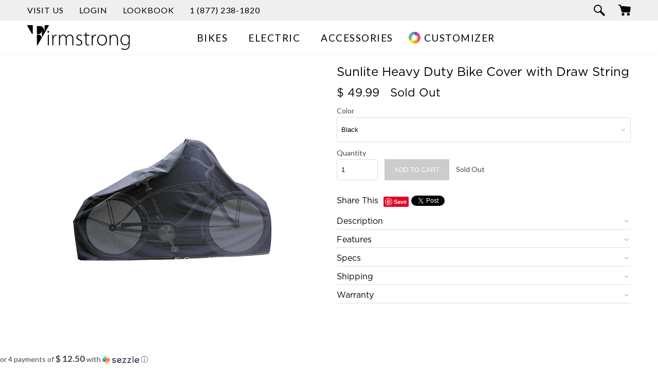

--- FILE ---
content_type: text/html; charset=utf-8
request_url: https://www.firmstrong.com/products/sunlite-heavy-duty-bike-cover-with-draw-string
body_size: 28144
content:
<!doctype html>
<!--[if lt IE 7]><html class="no-js ie6 oldie" lang="en"><![endif]-->
<!--[if IE 7]><html class="no-js ie7 oldie" lang="en"><![endif]-->
<!--[if IE 8]><html class="no-js ie8 oldie" lang="en"><![endif]-->
<!--[if gt IE 8]><!--><html class="no-js" lang="en"><!--<![endif]-->
<head>
  <meta name="google-site-verification" content="Cr2GWGyTeefHWp6ymz_yoG8zmUyUH1fsJ_aWG7iWhb0" />
  <meta name="google-site-verification" content="stJGDT0fx4bXIHPsbkKwfv4d_hWutFNCY2NwQMXc-Yo" />
  <meta name="trustpilot-one-time-domain-verification-id" content="YbpPRtywvjg2viz1lcHtRRVRO5ZHHCtWRTpoKGMq"/>
  <meta name="description" content="Heavy duty water resistant vinyl Draw string Bike cover fits standard &amp;amp; extended wheel base bikes Trike cover fits standard &amp;amp; extended wheel base adult.trikes and EZ-3 Recumbent Fits: Bikes Model: Heavy Duty Length: 80&quot; x 33&quot; x 48&quot;" />
  <meta name="viewport" content="width=device-width, initial-scale=1.0" />
  <meta name="google-site-verification" content="IT1X-9c__nGf1sDogVH5-AJpc6IOhHqkAgNZPh1p5uw" />
  <link rel="shortcut icon" href="//www.firmstrong.com/cdn/shop/t/11/assets/favicon.png?v=35535585061231257681570129588" type="image/png" />
  <meta charset="utf-8" />
  <!--[if IE]><meta http-equiv='X-UA-Compatible' content='IE=edge,chrome=1' /><![endif]-->

<script>
var userId = your_user_id || null; // Replace your_user_id with your own if available.
window.hj('identify', userId, {
    'Signed up': '2019—06-20Z', // Signup date in ISO-8601 format.
    // Add your own custom attributes here. Some examples:
    // 'Last purchase category': 'Electronics', // Send strings with quotes around them.
    // 'Total purchases': 15, // Send numbers without quotes.
    // 'Last purchase date': '2019-06-20Z', // Send dates in ISO-8601 format. 
    // 'Last refund date': null, // Send null when no value exists for a user.
});
</script>
  <title>
    Sunlite Heavy Duty Bike Cover with Draw String | Firmstrong Bikes
    
  </title>

  <link rel="canonical" href="https://www.firmstrong.com/products/sunlite-heavy-duty-bike-cover-with-draw-string" /> 

  


  <meta property="og:url" content="https://www.firmstrong.com/products/sunlite-heavy-duty-bike-cover-with-draw-string" />
  <meta property="og:title" content="Sunlite Heavy Duty Bike Cover with Draw String" />
  <meta property="og:description" content="
Heavy duty water resistant vinyl
Draw string
Bike cover fits standard &amp;amp; extended wheel base bikes
Trike cover fits standard &amp;amp; extended wheel base adult.trikes and EZ-3 Recumbent




Fits:
Bikes


Model:
Heavy Duty


Length:




80&quot; x 33&quot; x 48&quot;






" />
  <meta property="og:image" content="http://www.firmstrong.com/cdn/shop/products/94660_medium.jpg?v=1533181520" />
 <!-- helps with Facebook Sharing -->

  
  

  
  

  <!-- Font Stylesheets -->
  <link rel="stylesheet" type="text/css" href="//fonts.googleapis.com/css?family=Lato:300,400,700">


  <link href="//www.firmstrong.com/cdn/shop/t/11/assets/fonts.css?v=38163776645138104851570129639" rel="stylesheet" type="text/css" media="all" />
  <!-- End Font Stylesheets -->

  <!-- General Stylesheets -->
  <link href="//www.firmstrong.com/cdn/shop/t/11/assets/base-styles.css?v=131343728347937067401570129639" rel="stylesheet" type="text/css" media="all" />
  <link href="//www.firmstrong.com/cdn/shop/t/11/assets/styles.css?v=139705081724349102941674755252" rel="stylesheet" type="text/css" media="all" />
  <!-- End General Stylesheets -->

  <!-- Plugin Stylesheets -->
  <link href="//www.firmstrong.com/cdn/shop/t/11/assets/flexslider.css?v=99821433835068622031654289008" rel="stylesheet" type="text/css" media="all" /> <!-- flexslider plugin--> 
  <link href="//www.firmstrong.com/cdn/shop/t/11/assets/CoverPop.css?v=57950830201920613531570129639" rel="stylesheet" type="text/css" media="all" />

  

  
  
  

  <!-- End Plugin Stylesheets -->

  <!-- Header Scripts-->
  
  
  <script src="//www.firmstrong.com/cdn/shop/t/11/assets/jquery-1.10.2.js?v=19669765982893597351570129600"></script>
  <script defer src="//www.firmstrong.com/cdn/shop/t/11/assets/html5shiv.js?v=107268875627107148941570129594"></script>
  <script defer src="//www.firmstrong.com/cdn/shop/t/11/assets/jquery-ui.js?v=20316209975250395151570129601"></script>
  <script defer src=""></script>

  <script src="//www.firmstrong.com/cdn/shopifycloud/storefront/assets/themes_support/option_selection-b017cd28.js" type="text/javascript"></script>
  <script src="//www.firmstrong.com/cdn/shopifycloud/storefront/assets/themes_support/api.jquery-7ab1a3a4.js" type="text/javascript"></script> 

  <!-- Api for selectcallback json -->

  

  <script defer src="//www.firmstrong.com/cdn/shop/t/11/assets/jquery.flexslider.js?v=44448018335158487521570129603"></script>

  
  <script defer src="//www.firmstrong.com/cdn/shop/t/11/assets/scripts.js?v=41261874155417933691570129639"></script>
  

  

  <!-- end Header Scripts -->

  <script>
    var lazy_facebook = "//www.firmstrong.com/cdn/shop/t/11/assets/lazy_facebook.js?v=15580919229205663711652830582";
    var lazy_zendesk = "//www.firmstrong.com/cdn/shop/t/11/assets/lazy_zendeskScript.js?v=51123085749628301891570129639";

    
    var lazy_indexAmazonAdSystem = "//www.firmstrong.com/cdn/shop/t/11/assets/lazy_amazon_default.js?v=111603181540343972631570129639";
    

    !function(e){var t=function(t,o,n){"use strict";var r,a=e.document.getElementsByTagName("script")[0],c=e.document.createElement("script");return"boolean"==typeof o&&(r=n,n=o,o=r),c.src=t,c.async=!n,a.parentNode.insertBefore(c,a),o&&"function"==typeof o&&(c.onload=o),c};"undefined"!=typeof module?module.exports=t:e.loadJS=t}("undefined"!=typeof global?global:this);                                        
  </script>
  <!-- app start ?-->
  

  
  <script>window.performance && window.performance.mark && window.performance.mark('shopify.content_for_header.start');</script><meta id="shopify-digital-wallet" name="shopify-digital-wallet" content="/5564153/digital_wallets/dialog">
<meta name="shopify-checkout-api-token" content="c09ce8cbb32e8f437adfbb7b59a13113">
<meta id="in-context-paypal-metadata" data-shop-id="5564153" data-venmo-supported="false" data-environment="production" data-locale="en_US" data-paypal-v4="true" data-currency="USD">
<link rel="alternate" type="application/json+oembed" href="https://www.firmstrong.com/products/sunlite-heavy-duty-bike-cover-with-draw-string.oembed">
<script async="async" src="/checkouts/internal/preloads.js?locale=en-US"></script>
<link rel="preconnect" href="https://shop.app" crossorigin="anonymous">
<script async="async" src="https://shop.app/checkouts/internal/preloads.js?locale=en-US&shop_id=5564153" crossorigin="anonymous"></script>
<script id="shopify-features" type="application/json">{"accessToken":"c09ce8cbb32e8f437adfbb7b59a13113","betas":["rich-media-storefront-analytics"],"domain":"www.firmstrong.com","predictiveSearch":true,"shopId":5564153,"locale":"en"}</script>
<script>var Shopify = Shopify || {};
Shopify.shop = "firmstrong-bikes.myshopify.com";
Shopify.locale = "en";
Shopify.currency = {"active":"USD","rate":"1.0"};
Shopify.country = "US";
Shopify.theme = {"name":"SpeedUpTheme - with Compare Feature","id":76754059349,"schema_name":null,"schema_version":null,"theme_store_id":null,"role":"main"};
Shopify.theme.handle = "null";
Shopify.theme.style = {"id":null,"handle":null};
Shopify.cdnHost = "www.firmstrong.com/cdn";
Shopify.routes = Shopify.routes || {};
Shopify.routes.root = "/";</script>
<script type="module">!function(o){(o.Shopify=o.Shopify||{}).modules=!0}(window);</script>
<script>!function(o){function n(){var o=[];function n(){o.push(Array.prototype.slice.apply(arguments))}return n.q=o,n}var t=o.Shopify=o.Shopify||{};t.loadFeatures=n(),t.autoloadFeatures=n()}(window);</script>
<script>
  window.ShopifyPay = window.ShopifyPay || {};
  window.ShopifyPay.apiHost = "shop.app\/pay";
  window.ShopifyPay.redirectState = null;
</script>
<script id="shop-js-analytics" type="application/json">{"pageType":"product"}</script>
<script defer="defer" async type="module" src="//www.firmstrong.com/cdn/shopifycloud/shop-js/modules/v2/client.init-shop-cart-sync_BdyHc3Nr.en.esm.js"></script>
<script defer="defer" async type="module" src="//www.firmstrong.com/cdn/shopifycloud/shop-js/modules/v2/chunk.common_Daul8nwZ.esm.js"></script>
<script type="module">
  await import("//www.firmstrong.com/cdn/shopifycloud/shop-js/modules/v2/client.init-shop-cart-sync_BdyHc3Nr.en.esm.js");
await import("//www.firmstrong.com/cdn/shopifycloud/shop-js/modules/v2/chunk.common_Daul8nwZ.esm.js");

  window.Shopify.SignInWithShop?.initShopCartSync?.({"fedCMEnabled":true,"windoidEnabled":true});

</script>
<script>
  window.Shopify = window.Shopify || {};
  if (!window.Shopify.featureAssets) window.Shopify.featureAssets = {};
  window.Shopify.featureAssets['shop-js'] = {"shop-cart-sync":["modules/v2/client.shop-cart-sync_QYOiDySF.en.esm.js","modules/v2/chunk.common_Daul8nwZ.esm.js"],"init-fed-cm":["modules/v2/client.init-fed-cm_DchLp9rc.en.esm.js","modules/v2/chunk.common_Daul8nwZ.esm.js"],"shop-button":["modules/v2/client.shop-button_OV7bAJc5.en.esm.js","modules/v2/chunk.common_Daul8nwZ.esm.js"],"init-windoid":["modules/v2/client.init-windoid_DwxFKQ8e.en.esm.js","modules/v2/chunk.common_Daul8nwZ.esm.js"],"shop-cash-offers":["modules/v2/client.shop-cash-offers_DWtL6Bq3.en.esm.js","modules/v2/chunk.common_Daul8nwZ.esm.js","modules/v2/chunk.modal_CQq8HTM6.esm.js"],"shop-toast-manager":["modules/v2/client.shop-toast-manager_CX9r1SjA.en.esm.js","modules/v2/chunk.common_Daul8nwZ.esm.js"],"init-shop-email-lookup-coordinator":["modules/v2/client.init-shop-email-lookup-coordinator_UhKnw74l.en.esm.js","modules/v2/chunk.common_Daul8nwZ.esm.js"],"pay-button":["modules/v2/client.pay-button_DzxNnLDY.en.esm.js","modules/v2/chunk.common_Daul8nwZ.esm.js"],"avatar":["modules/v2/client.avatar_BTnouDA3.en.esm.js"],"init-shop-cart-sync":["modules/v2/client.init-shop-cart-sync_BdyHc3Nr.en.esm.js","modules/v2/chunk.common_Daul8nwZ.esm.js"],"shop-login-button":["modules/v2/client.shop-login-button_D8B466_1.en.esm.js","modules/v2/chunk.common_Daul8nwZ.esm.js","modules/v2/chunk.modal_CQq8HTM6.esm.js"],"init-customer-accounts-sign-up":["modules/v2/client.init-customer-accounts-sign-up_C8fpPm4i.en.esm.js","modules/v2/client.shop-login-button_D8B466_1.en.esm.js","modules/v2/chunk.common_Daul8nwZ.esm.js","modules/v2/chunk.modal_CQq8HTM6.esm.js"],"init-shop-for-new-customer-accounts":["modules/v2/client.init-shop-for-new-customer-accounts_CVTO0Ztu.en.esm.js","modules/v2/client.shop-login-button_D8B466_1.en.esm.js","modules/v2/chunk.common_Daul8nwZ.esm.js","modules/v2/chunk.modal_CQq8HTM6.esm.js"],"init-customer-accounts":["modules/v2/client.init-customer-accounts_dRgKMfrE.en.esm.js","modules/v2/client.shop-login-button_D8B466_1.en.esm.js","modules/v2/chunk.common_Daul8nwZ.esm.js","modules/v2/chunk.modal_CQq8HTM6.esm.js"],"shop-follow-button":["modules/v2/client.shop-follow-button_CkZpjEct.en.esm.js","modules/v2/chunk.common_Daul8nwZ.esm.js","modules/v2/chunk.modal_CQq8HTM6.esm.js"],"lead-capture":["modules/v2/client.lead-capture_BntHBhfp.en.esm.js","modules/v2/chunk.common_Daul8nwZ.esm.js","modules/v2/chunk.modal_CQq8HTM6.esm.js"],"checkout-modal":["modules/v2/client.checkout-modal_CfxcYbTm.en.esm.js","modules/v2/chunk.common_Daul8nwZ.esm.js","modules/v2/chunk.modal_CQq8HTM6.esm.js"],"shop-login":["modules/v2/client.shop-login_Da4GZ2H6.en.esm.js","modules/v2/chunk.common_Daul8nwZ.esm.js","modules/v2/chunk.modal_CQq8HTM6.esm.js"],"payment-terms":["modules/v2/client.payment-terms_MV4M3zvL.en.esm.js","modules/v2/chunk.common_Daul8nwZ.esm.js","modules/v2/chunk.modal_CQq8HTM6.esm.js"]};
</script>
<script>(function() {
  var isLoaded = false;
  function asyncLoad() {
    if (isLoaded) return;
    isLoaded = true;
    var urls = ["https:\/\/cdn-stamped-io.azureedge.net\/files\/shopify.v2.min.js?shop=firmstrong-bikes.myshopify.com","https:\/\/hidepaypal2-static.inscoder.com\/st-hidepaypal-cart-on.min.js?shop=firmstrong-bikes.myshopify.com","https:\/\/hidepaypal2-static.inscoder.com\/st-hidepaypal-checkout-on.min.js?shop=firmstrong-bikes.myshopify.com","https:\/\/swymv3pro-01.azureedge.net\/code\/swym-shopify.js?shop=firmstrong-bikes.myshopify.com","https:\/\/static.klaviyo.com\/onsite\/js\/K97Pj8\/klaviyo.js?company_id=K97Pj8\u0026shop=firmstrong-bikes.myshopify.com"];
    for (var i = 0; i < urls.length; i++) {
      var s = document.createElement('script');
      s.type = 'text/javascript';
      s.async = true;
      s.src = urls[i];
      var x = document.getElementsByTagName('script')[0];
     loadJS(urls[i]);
    }
  };
  if(window.attachEvent) {
    ;
  } else {
    window.addEventListener('load', function load(event){setTimeout(function(){asyncLoad();loadJS(lazy_facebook);loadJS(lazy_zendesk);loadJS(lazy_indexAmazonAdSystem);loadJS('//widget.trustpilot.com/bootstrap/v5/tp.widget.bootstrap.min.js');}, 3500)},false);
  }
})();</script>
<script id="__st">var __st={"a":5564153,"offset":-28800,"reqid":"a123cfd8-4c04-407b-ab93-82489ccf8dc7-1768964399","pageurl":"www.firmstrong.com\/products\/sunlite-heavy-duty-bike-cover-with-draw-string","u":"8ea9a62880e8","p":"product","rtyp":"product","rid":1355617894485};</script>
<script>window.ShopifyPaypalV4VisibilityTracking = true;</script>
<script id="captcha-bootstrap">!function(){'use strict';const t='contact',e='account',n='new_comment',o=[[t,t],['blogs',n],['comments',n],[t,'customer']],c=[[e,'customer_login'],[e,'guest_login'],[e,'recover_customer_password'],[e,'create_customer']],r=t=>t.map((([t,e])=>`form[action*='/${t}']:not([data-nocaptcha='true']) input[name='form_type'][value='${e}']`)).join(','),a=t=>()=>t?[...document.querySelectorAll(t)].map((t=>t.form)):[];function s(){const t=[...o],e=r(t);return a(e)}const i='password',u='form_key',d=['recaptcha-v3-token','g-recaptcha-response','h-captcha-response',i],f=()=>{try{return window.sessionStorage}catch{return}},m='__shopify_v',_=t=>t.elements[u];function p(t,e,n=!1){try{const o=window.sessionStorage,c=JSON.parse(o.getItem(e)),{data:r}=function(t){const{data:e,action:n}=t;return t[m]||n?{data:e,action:n}:{data:t,action:n}}(c);for(const[e,n]of Object.entries(r))t.elements[e]&&(t.elements[e].value=n);n&&o.removeItem(e)}catch(o){console.error('form repopulation failed',{error:o})}}const l='form_type',E='cptcha';function T(t){t.dataset[E]=!0}const w=window,h=w.document,L='Shopify',v='ce_forms',y='captcha';let A=!1;((t,e)=>{const n=(g='f06e6c50-85a8-45c8-87d0-21a2b65856fe',I='https://cdn.shopify.com/shopifycloud/storefront-forms-hcaptcha/ce_storefront_forms_captcha_hcaptcha.v1.5.2.iife.js',D={infoText:'Protected by hCaptcha',privacyText:'Privacy',termsText:'Terms'},(t,e,n)=>{const o=w[L][v],c=o.bindForm;if(c)return c(t,g,e,D).then(n);var r;o.q.push([[t,g,e,D],n]),r=I,A||(h.body.append(Object.assign(h.createElement('script'),{id:'captcha-provider',async:!0,src:r})),A=!0)});var g,I,D;w[L]=w[L]||{},w[L][v]=w[L][v]||{},w[L][v].q=[],w[L][y]=w[L][y]||{},w[L][y].protect=function(t,e){n(t,void 0,e),T(t)},Object.freeze(w[L][y]),function(t,e,n,w,h,L){const[v,y,A,g]=function(t,e,n){const i=e?o:[],u=t?c:[],d=[...i,...u],f=r(d),m=r(i),_=r(d.filter((([t,e])=>n.includes(e))));return[a(f),a(m),a(_),s()]}(w,h,L),I=t=>{const e=t.target;return e instanceof HTMLFormElement?e:e&&e.form},D=t=>v().includes(t);t.addEventListener('submit',(t=>{const e=I(t);if(!e)return;const n=D(e)&&!e.dataset.hcaptchaBound&&!e.dataset.recaptchaBound,o=_(e),c=g().includes(e)&&(!o||!o.value);(n||c)&&t.preventDefault(),c&&!n&&(function(t){try{if(!f())return;!function(t){const e=f();if(!e)return;const n=_(t);if(!n)return;const o=n.value;o&&e.removeItem(o)}(t);const e=Array.from(Array(32),(()=>Math.random().toString(36)[2])).join('');!function(t,e){_(t)||t.append(Object.assign(document.createElement('input'),{type:'hidden',name:u})),t.elements[u].value=e}(t,e),function(t,e){const n=f();if(!n)return;const o=[...t.querySelectorAll(`input[type='${i}']`)].map((({name:t})=>t)),c=[...d,...o],r={};for(const[a,s]of new FormData(t).entries())c.includes(a)||(r[a]=s);n.setItem(e,JSON.stringify({[m]:1,action:t.action,data:r}))}(t,e)}catch(e){console.error('failed to persist form',e)}}(e),e.submit())}));const S=(t,e)=>{t&&!t.dataset[E]&&(n(t,e.some((e=>e===t))),T(t))};for(const o of['focusin','change'])t.addEventListener(o,(t=>{const e=I(t);D(e)&&S(e,y())}));const B=e.get('form_key'),M=e.get(l),P=B&&M;t.addEventListener('DOMContentLoaded',(()=>{const t=y();if(P)for(const e of t)e.elements[l].value===M&&p(e,B);[...new Set([...A(),...v().filter((t=>'true'===t.dataset.shopifyCaptcha))])].forEach((e=>S(e,t)))}))}(h,new URLSearchParams(w.location.search),n,t,e,['guest_login'])})(!0,!0)}();</script>
<script integrity="sha256-4kQ18oKyAcykRKYeNunJcIwy7WH5gtpwJnB7kiuLZ1E=" data-source-attribution="shopify.loadfeatures" defer="defer" src="//www.firmstrong.com/cdn/shopifycloud/storefront/assets/storefront/load_feature-a0a9edcb.js" crossorigin="anonymous"></script>
<script crossorigin="anonymous" defer="defer" src="//www.firmstrong.com/cdn/shopifycloud/storefront/assets/shopify_pay/storefront-65b4c6d7.js?v=20250812"></script>
<script data-source-attribution="shopify.dynamic_checkout.dynamic.init">var Shopify=Shopify||{};Shopify.PaymentButton=Shopify.PaymentButton||{isStorefrontPortableWallets:!0,init:function(){window.Shopify.PaymentButton.init=function(){};var t=document.createElement("script");t.src="https://www.firmstrong.com/cdn/shopifycloud/portable-wallets/latest/portable-wallets.en.js",t.type="module",document.head.appendChild(t)}};
</script>
<script data-source-attribution="shopify.dynamic_checkout.buyer_consent">
  function portableWalletsHideBuyerConsent(e){var t=document.getElementById("shopify-buyer-consent"),n=document.getElementById("shopify-subscription-policy-button");t&&n&&(t.classList.add("hidden"),t.setAttribute("aria-hidden","true"),n.removeEventListener("click",e))}function portableWalletsShowBuyerConsent(e){var t=document.getElementById("shopify-buyer-consent"),n=document.getElementById("shopify-subscription-policy-button");t&&n&&(t.classList.remove("hidden"),t.removeAttribute("aria-hidden"),n.addEventListener("click",e))}window.Shopify?.PaymentButton&&(window.Shopify.PaymentButton.hideBuyerConsent=portableWalletsHideBuyerConsent,window.Shopify.PaymentButton.showBuyerConsent=portableWalletsShowBuyerConsent);
</script>
<script data-source-attribution="shopify.dynamic_checkout.cart.bootstrap">document.addEventListener("DOMContentLoaded",(function(){function t(){return document.querySelector("shopify-accelerated-checkout-cart, shopify-accelerated-checkout")}if(t())Shopify.PaymentButton.init();else{new MutationObserver((function(e,n){t()&&(Shopify.PaymentButton.init(),n.disconnect())})).observe(document.body,{childList:!0,subtree:!0})}}));
</script>
<link id="shopify-accelerated-checkout-styles" rel="stylesheet" media="screen" href="https://www.firmstrong.com/cdn/shopifycloud/portable-wallets/latest/accelerated-checkout-backwards-compat.css" crossorigin="anonymous">
<style id="shopify-accelerated-checkout-cart">
        #shopify-buyer-consent {
  margin-top: 1em;
  display: inline-block;
  width: 100%;
}

#shopify-buyer-consent.hidden {
  display: none;
}

#shopify-subscription-policy-button {
  background: none;
  border: none;
  padding: 0;
  text-decoration: underline;
  font-size: inherit;
  cursor: pointer;
}

#shopify-subscription-policy-button::before {
  box-shadow: none;
}

      </style>

<script>window.performance && window.performance.mark && window.performance.mark('shopify.content_for_header.end');</script>
  <!-- app end ?-->


  <div class="facebookManager">
  </div>

<link href="https://monorail-edge.shopifysvc.com" rel="dns-prefetch">
<script>(function(){if ("sendBeacon" in navigator && "performance" in window) {try {var session_token_from_headers = performance.getEntriesByType('navigation')[0].serverTiming.find(x => x.name == '_s').description;} catch {var session_token_from_headers = undefined;}var session_cookie_matches = document.cookie.match(/_shopify_s=([^;]*)/);var session_token_from_cookie = session_cookie_matches && session_cookie_matches.length === 2 ? session_cookie_matches[1] : "";var session_token = session_token_from_headers || session_token_from_cookie || "";function handle_abandonment_event(e) {var entries = performance.getEntries().filter(function(entry) {return /monorail-edge.shopifysvc.com/.test(entry.name);});if (!window.abandonment_tracked && entries.length === 0) {window.abandonment_tracked = true;var currentMs = Date.now();var navigation_start = performance.timing.navigationStart;var payload = {shop_id: 5564153,url: window.location.href,navigation_start,duration: currentMs - navigation_start,session_token,page_type: "product"};window.navigator.sendBeacon("https://monorail-edge.shopifysvc.com/v1/produce", JSON.stringify({schema_id: "online_store_buyer_site_abandonment/1.1",payload: payload,metadata: {event_created_at_ms: currentMs,event_sent_at_ms: currentMs}}));}}window.addEventListener('pagehide', handle_abandonment_event);}}());</script>
<script id="web-pixels-manager-setup">(function e(e,d,r,n,o){if(void 0===o&&(o={}),!Boolean(null===(a=null===(i=window.Shopify)||void 0===i?void 0:i.analytics)||void 0===a?void 0:a.replayQueue)){var i,a;window.Shopify=window.Shopify||{};var t=window.Shopify;t.analytics=t.analytics||{};var s=t.analytics;s.replayQueue=[],s.publish=function(e,d,r){return s.replayQueue.push([e,d,r]),!0};try{self.performance.mark("wpm:start")}catch(e){}var l=function(){var e={modern:/Edge?\/(1{2}[4-9]|1[2-9]\d|[2-9]\d{2}|\d{4,})\.\d+(\.\d+|)|Firefox\/(1{2}[4-9]|1[2-9]\d|[2-9]\d{2}|\d{4,})\.\d+(\.\d+|)|Chrom(ium|e)\/(9{2}|\d{3,})\.\d+(\.\d+|)|(Maci|X1{2}).+ Version\/(15\.\d+|(1[6-9]|[2-9]\d|\d{3,})\.\d+)([,.]\d+|)( \(\w+\)|)( Mobile\/\w+|) Safari\/|Chrome.+OPR\/(9{2}|\d{3,})\.\d+\.\d+|(CPU[ +]OS|iPhone[ +]OS|CPU[ +]iPhone|CPU IPhone OS|CPU iPad OS)[ +]+(15[._]\d+|(1[6-9]|[2-9]\d|\d{3,})[._]\d+)([._]\d+|)|Android:?[ /-](13[3-9]|1[4-9]\d|[2-9]\d{2}|\d{4,})(\.\d+|)(\.\d+|)|Android.+Firefox\/(13[5-9]|1[4-9]\d|[2-9]\d{2}|\d{4,})\.\d+(\.\d+|)|Android.+Chrom(ium|e)\/(13[3-9]|1[4-9]\d|[2-9]\d{2}|\d{4,})\.\d+(\.\d+|)|SamsungBrowser\/([2-9]\d|\d{3,})\.\d+/,legacy:/Edge?\/(1[6-9]|[2-9]\d|\d{3,})\.\d+(\.\d+|)|Firefox\/(5[4-9]|[6-9]\d|\d{3,})\.\d+(\.\d+|)|Chrom(ium|e)\/(5[1-9]|[6-9]\d|\d{3,})\.\d+(\.\d+|)([\d.]+$|.*Safari\/(?![\d.]+ Edge\/[\d.]+$))|(Maci|X1{2}).+ Version\/(10\.\d+|(1[1-9]|[2-9]\d|\d{3,})\.\d+)([,.]\d+|)( \(\w+\)|)( Mobile\/\w+|) Safari\/|Chrome.+OPR\/(3[89]|[4-9]\d|\d{3,})\.\d+\.\d+|(CPU[ +]OS|iPhone[ +]OS|CPU[ +]iPhone|CPU IPhone OS|CPU iPad OS)[ +]+(10[._]\d+|(1[1-9]|[2-9]\d|\d{3,})[._]\d+)([._]\d+|)|Android:?[ /-](13[3-9]|1[4-9]\d|[2-9]\d{2}|\d{4,})(\.\d+|)(\.\d+|)|Mobile Safari.+OPR\/([89]\d|\d{3,})\.\d+\.\d+|Android.+Firefox\/(13[5-9]|1[4-9]\d|[2-9]\d{2}|\d{4,})\.\d+(\.\d+|)|Android.+Chrom(ium|e)\/(13[3-9]|1[4-9]\d|[2-9]\d{2}|\d{4,})\.\d+(\.\d+|)|Android.+(UC? ?Browser|UCWEB|U3)[ /]?(15\.([5-9]|\d{2,})|(1[6-9]|[2-9]\d|\d{3,})\.\d+)\.\d+|SamsungBrowser\/(5\.\d+|([6-9]|\d{2,})\.\d+)|Android.+MQ{2}Browser\/(14(\.(9|\d{2,})|)|(1[5-9]|[2-9]\d|\d{3,})(\.\d+|))(\.\d+|)|K[Aa][Ii]OS\/(3\.\d+|([4-9]|\d{2,})\.\d+)(\.\d+|)/},d=e.modern,r=e.legacy,n=navigator.userAgent;return n.match(d)?"modern":n.match(r)?"legacy":"unknown"}(),u="modern"===l?"modern":"legacy",c=(null!=n?n:{modern:"",legacy:""})[u],f=function(e){return[e.baseUrl,"/wpm","/b",e.hashVersion,"modern"===e.buildTarget?"m":"l",".js"].join("")}({baseUrl:d,hashVersion:r,buildTarget:u}),m=function(e){var d=e.version,r=e.bundleTarget,n=e.surface,o=e.pageUrl,i=e.monorailEndpoint;return{emit:function(e){var a=e.status,t=e.errorMsg,s=(new Date).getTime(),l=JSON.stringify({metadata:{event_sent_at_ms:s},events:[{schema_id:"web_pixels_manager_load/3.1",payload:{version:d,bundle_target:r,page_url:o,status:a,surface:n,error_msg:t},metadata:{event_created_at_ms:s}}]});if(!i)return console&&console.warn&&console.warn("[Web Pixels Manager] No Monorail endpoint provided, skipping logging."),!1;try{return self.navigator.sendBeacon.bind(self.navigator)(i,l)}catch(e){}var u=new XMLHttpRequest;try{return u.open("POST",i,!0),u.setRequestHeader("Content-Type","text/plain"),u.send(l),!0}catch(e){return console&&console.warn&&console.warn("[Web Pixels Manager] Got an unhandled error while logging to Monorail."),!1}}}}({version:r,bundleTarget:l,surface:e.surface,pageUrl:self.location.href,monorailEndpoint:e.monorailEndpoint});try{o.browserTarget=l,function(e){var d=e.src,r=e.async,n=void 0===r||r,o=e.onload,i=e.onerror,a=e.sri,t=e.scriptDataAttributes,s=void 0===t?{}:t,l=document.createElement("script"),u=document.querySelector("head"),c=document.querySelector("body");if(l.async=n,l.src=d,a&&(l.integrity=a,l.crossOrigin="anonymous"),s)for(var f in s)if(Object.prototype.hasOwnProperty.call(s,f))try{l.dataset[f]=s[f]}catch(e){}if(o&&l.addEventListener("load",o),i&&l.addEventListener("error",i),u)u.appendChild(l);else{if(!c)throw new Error("Did not find a head or body element to append the script");c.appendChild(l)}}({src:f,async:!0,onload:function(){if(!function(){var e,d;return Boolean(null===(d=null===(e=window.Shopify)||void 0===e?void 0:e.analytics)||void 0===d?void 0:d.initialized)}()){var d=window.webPixelsManager.init(e)||void 0;if(d){var r=window.Shopify.analytics;r.replayQueue.forEach((function(e){var r=e[0],n=e[1],o=e[2];d.publishCustomEvent(r,n,o)})),r.replayQueue=[],r.publish=d.publishCustomEvent,r.visitor=d.visitor,r.initialized=!0}}},onerror:function(){return m.emit({status:"failed",errorMsg:"".concat(f," has failed to load")})},sri:function(e){var d=/^sha384-[A-Za-z0-9+/=]+$/;return"string"==typeof e&&d.test(e)}(c)?c:"",scriptDataAttributes:o}),m.emit({status:"loading"})}catch(e){m.emit({status:"failed",errorMsg:(null==e?void 0:e.message)||"Unknown error"})}}})({shopId: 5564153,storefrontBaseUrl: "https://www.firmstrong.com",extensionsBaseUrl: "https://extensions.shopifycdn.com/cdn/shopifycloud/web-pixels-manager",monorailEndpoint: "https://monorail-edge.shopifysvc.com/unstable/produce_batch",surface: "storefront-renderer",enabledBetaFlags: ["2dca8a86"],webPixelsConfigList: [{"id":"1699348802","configuration":"{\"publicKey\":\"pub_3c23892f13ce691dc4e9\",\"apiUrl\":\"https:\\\/\\\/tracking.refersion.com\"}","eventPayloadVersion":"v1","runtimeContext":"STRICT","scriptVersion":"0fb80394591dba97de0fece487c9c5e4","type":"APP","apiClientId":147004,"privacyPurposes":["ANALYTICS","SALE_OF_DATA"],"dataSharingAdjustments":{"protectedCustomerApprovalScopes":["read_customer_email","read_customer_name","read_customer_personal_data"]}},{"id":"135987522","eventPayloadVersion":"v1","runtimeContext":"LAX","scriptVersion":"1","type":"CUSTOM","privacyPurposes":["MARKETING"],"name":"Meta pixel (migrated)"},{"id":"146833730","eventPayloadVersion":"v1","runtimeContext":"LAX","scriptVersion":"1","type":"CUSTOM","privacyPurposes":["ANALYTICS"],"name":"Google Analytics tag (migrated)"},{"id":"shopify-app-pixel","configuration":"{}","eventPayloadVersion":"v1","runtimeContext":"STRICT","scriptVersion":"0450","apiClientId":"shopify-pixel","type":"APP","privacyPurposes":["ANALYTICS","MARKETING"]},{"id":"shopify-custom-pixel","eventPayloadVersion":"v1","runtimeContext":"LAX","scriptVersion":"0450","apiClientId":"shopify-pixel","type":"CUSTOM","privacyPurposes":["ANALYTICS","MARKETING"]}],isMerchantRequest: false,initData: {"shop":{"name":"Firmstrong Bikes","paymentSettings":{"currencyCode":"USD"},"myshopifyDomain":"firmstrong-bikes.myshopify.com","countryCode":"US","storefrontUrl":"https:\/\/www.firmstrong.com"},"customer":null,"cart":null,"checkout":null,"productVariants":[{"price":{"amount":49.99,"currencyCode":"USD"},"product":{"title":"Sunlite Heavy Duty Bike Cover with Draw String","vendor":"JB Importers","id":"1355617894485","untranslatedTitle":"Sunlite Heavy Duty Bike Cover with Draw String","url":"\/products\/sunlite-heavy-duty-bike-cover-with-draw-string","type":"Cover"},"id":"12540990160981","image":{"src":"\/\/www.firmstrong.com\/cdn\/shop\/products\/94660.jpg?v=1533181520"},"sku":"94660","title":"Black","untranslatedTitle":"Black"}],"purchasingCompany":null},},"https://www.firmstrong.com/cdn","fcfee988w5aeb613cpc8e4bc33m6693e112",{"modern":"","legacy":""},{"shopId":"5564153","storefrontBaseUrl":"https:\/\/www.firmstrong.com","extensionBaseUrl":"https:\/\/extensions.shopifycdn.com\/cdn\/shopifycloud\/web-pixels-manager","surface":"storefront-renderer","enabledBetaFlags":"[\"2dca8a86\"]","isMerchantRequest":"false","hashVersion":"fcfee988w5aeb613cpc8e4bc33m6693e112","publish":"custom","events":"[[\"page_viewed\",{}],[\"product_viewed\",{\"productVariant\":{\"price\":{\"amount\":49.99,\"currencyCode\":\"USD\"},\"product\":{\"title\":\"Sunlite Heavy Duty Bike Cover with Draw String\",\"vendor\":\"JB Importers\",\"id\":\"1355617894485\",\"untranslatedTitle\":\"Sunlite Heavy Duty Bike Cover with Draw String\",\"url\":\"\/products\/sunlite-heavy-duty-bike-cover-with-draw-string\",\"type\":\"Cover\"},\"id\":\"12540990160981\",\"image\":{\"src\":\"\/\/www.firmstrong.com\/cdn\/shop\/products\/94660.jpg?v=1533181520\"},\"sku\":\"94660\",\"title\":\"Black\",\"untranslatedTitle\":\"Black\"}}]]"});</script><script>
  window.ShopifyAnalytics = window.ShopifyAnalytics || {};
  window.ShopifyAnalytics.meta = window.ShopifyAnalytics.meta || {};
  window.ShopifyAnalytics.meta.currency = 'USD';
  var meta = {"product":{"id":1355617894485,"gid":"gid:\/\/shopify\/Product\/1355617894485","vendor":"JB Importers","type":"Cover","handle":"sunlite-heavy-duty-bike-cover-with-draw-string","variants":[{"id":12540990160981,"price":4999,"name":"Sunlite Heavy Duty Bike Cover with Draw String - Black","public_title":"Black","sku":"94660"}],"remote":false},"page":{"pageType":"product","resourceType":"product","resourceId":1355617894485,"requestId":"a123cfd8-4c04-407b-ab93-82489ccf8dc7-1768964399"}};
  for (var attr in meta) {
    window.ShopifyAnalytics.meta[attr] = meta[attr];
  }
</script>
<script class="analytics">
  (function () {
    var customDocumentWrite = function(content) {
      var jquery = null;

      if (window.jQuery) {
        jquery = window.jQuery;
      } else if (window.Checkout && window.Checkout.$) {
        jquery = window.Checkout.$;
      }

      if (jquery) {
        jquery('body').append(content);
      }
    };

    var hasLoggedConversion = function(token) {
      if (token) {
        return document.cookie.indexOf('loggedConversion=' + token) !== -1;
      }
      return false;
    }

    var setCookieIfConversion = function(token) {
      if (token) {
        var twoMonthsFromNow = new Date(Date.now());
        twoMonthsFromNow.setMonth(twoMonthsFromNow.getMonth() + 2);

        document.cookie = 'loggedConversion=' + token + '; expires=' + twoMonthsFromNow;
      }
    }

    var trekkie = window.ShopifyAnalytics.lib = window.trekkie = window.trekkie || [];
    if (trekkie.integrations) {
      return;
    }
    trekkie.methods = [
      'identify',
      'page',
      'ready',
      'track',
      'trackForm',
      'trackLink'
    ];
    trekkie.factory = function(method) {
      return function() {
        var args = Array.prototype.slice.call(arguments);
        args.unshift(method);
        trekkie.push(args);
        return trekkie;
      };
    };
    for (var i = 0; i < trekkie.methods.length; i++) {
      var key = trekkie.methods[i];
      trekkie[key] = trekkie.factory(key);
    }
    trekkie.load = function(config) {
      trekkie.config = config || {};
      trekkie.config.initialDocumentCookie = document.cookie;
      var first = document.getElementsByTagName('script')[0];
      var script = document.createElement('script');
      script.type = 'text/javascript';
      script.onerror = function(e) {
        var scriptFallback = document.createElement('script');
        scriptFallback.type = 'text/javascript';
        scriptFallback.onerror = function(error) {
                var Monorail = {
      produce: function produce(monorailDomain, schemaId, payload) {
        var currentMs = new Date().getTime();
        var event = {
          schema_id: schemaId,
          payload: payload,
          metadata: {
            event_created_at_ms: currentMs,
            event_sent_at_ms: currentMs
          }
        };
        return Monorail.sendRequest("https://" + monorailDomain + "/v1/produce", JSON.stringify(event));
      },
      sendRequest: function sendRequest(endpointUrl, payload) {
        // Try the sendBeacon API
        if (window && window.navigator && typeof window.navigator.sendBeacon === 'function' && typeof window.Blob === 'function' && !Monorail.isIos12()) {
          var blobData = new window.Blob([payload], {
            type: 'text/plain'
          });

          if (window.navigator.sendBeacon(endpointUrl, blobData)) {
            return true;
          } // sendBeacon was not successful

        } // XHR beacon

        var xhr = new XMLHttpRequest();

        try {
          xhr.open('POST', endpointUrl);
          xhr.setRequestHeader('Content-Type', 'text/plain');
          xhr.send(payload);
        } catch (e) {
          console.log(e);
        }

        return false;
      },
      isIos12: function isIos12() {
        return window.navigator.userAgent.lastIndexOf('iPhone; CPU iPhone OS 12_') !== -1 || window.navigator.userAgent.lastIndexOf('iPad; CPU OS 12_') !== -1;
      }
    };
    Monorail.produce('monorail-edge.shopifysvc.com',
      'trekkie_storefront_load_errors/1.1',
      {shop_id: 5564153,
      theme_id: 76754059349,
      app_name: "storefront",
      context_url: window.location.href,
      source_url: "//www.firmstrong.com/cdn/s/trekkie.storefront.cd680fe47e6c39ca5d5df5f0a32d569bc48c0f27.min.js"});

        };
        scriptFallback.async = true;
        scriptFallback.src = '//www.firmstrong.com/cdn/s/trekkie.storefront.cd680fe47e6c39ca5d5df5f0a32d569bc48c0f27.min.js';
        first.parentNode.insertBefore(scriptFallback, first);
      };
      script.async = true;
      script.src = '//www.firmstrong.com/cdn/s/trekkie.storefront.cd680fe47e6c39ca5d5df5f0a32d569bc48c0f27.min.js';
      first.parentNode.insertBefore(script, first);
    };
    trekkie.load(
      {"Trekkie":{"appName":"storefront","development":false,"defaultAttributes":{"shopId":5564153,"isMerchantRequest":null,"themeId":76754059349,"themeCityHash":"8327571813943547607","contentLanguage":"en","currency":"USD","eventMetadataId":"8d898812-f1b0-4cd6-bcc7-0c697282a0d8"},"isServerSideCookieWritingEnabled":true,"monorailRegion":"shop_domain","enabledBetaFlags":["65f19447"]},"Session Attribution":{},"S2S":{"facebookCapiEnabled":false,"source":"trekkie-storefront-renderer","apiClientId":580111}}
    );

    var loaded = false;
    trekkie.ready(function() {
      if (loaded) return;
      loaded = true;

      window.ShopifyAnalytics.lib = window.trekkie;

      var originalDocumentWrite = document.write;
      document.write = customDocumentWrite;
      try { window.ShopifyAnalytics.merchantGoogleAnalytics.call(this); } catch(error) {};
      document.write = originalDocumentWrite;

      window.ShopifyAnalytics.lib.page(null,{"pageType":"product","resourceType":"product","resourceId":1355617894485,"requestId":"a123cfd8-4c04-407b-ab93-82489ccf8dc7-1768964399","shopifyEmitted":true});

      var match = window.location.pathname.match(/checkouts\/(.+)\/(thank_you|post_purchase)/)
      var token = match? match[1]: undefined;
      if (!hasLoggedConversion(token)) {
        setCookieIfConversion(token);
        window.ShopifyAnalytics.lib.track("Viewed Product",{"currency":"USD","variantId":12540990160981,"productId":1355617894485,"productGid":"gid:\/\/shopify\/Product\/1355617894485","name":"Sunlite Heavy Duty Bike Cover with Draw String - Black","price":"49.99","sku":"94660","brand":"JB Importers","variant":"Black","category":"Cover","nonInteraction":true,"remote":false},undefined,undefined,{"shopifyEmitted":true});
      window.ShopifyAnalytics.lib.track("monorail:\/\/trekkie_storefront_viewed_product\/1.1",{"currency":"USD","variantId":12540990160981,"productId":1355617894485,"productGid":"gid:\/\/shopify\/Product\/1355617894485","name":"Sunlite Heavy Duty Bike Cover with Draw String - Black","price":"49.99","sku":"94660","brand":"JB Importers","variant":"Black","category":"Cover","nonInteraction":true,"remote":false,"referer":"https:\/\/www.firmstrong.com\/products\/sunlite-heavy-duty-bike-cover-with-draw-string"});
      }
    });


        var eventsListenerScript = document.createElement('script');
        eventsListenerScript.async = true;
        eventsListenerScript.src = "//www.firmstrong.com/cdn/shopifycloud/storefront/assets/shop_events_listener-3da45d37.js";
        document.getElementsByTagName('head')[0].appendChild(eventsListenerScript);

})();</script>
  <script>
  if (!window.ga || (window.ga && typeof window.ga !== 'function')) {
    window.ga = function ga() {
      (window.ga.q = window.ga.q || []).push(arguments);
      if (window.Shopify && window.Shopify.analytics && typeof window.Shopify.analytics.publish === 'function') {
        window.Shopify.analytics.publish("ga_stub_called", {}, {sendTo: "google_osp_migration"});
      }
      console.error("Shopify's Google Analytics stub called with:", Array.from(arguments), "\nSee https://help.shopify.com/manual/promoting-marketing/pixels/pixel-migration#google for more information.");
    };
    if (window.Shopify && window.Shopify.analytics && typeof window.Shopify.analytics.publish === 'function') {
      window.Shopify.analytics.publish("ga_stub_initialized", {}, {sendTo: "google_osp_migration"});
    }
  }
</script>
<script
  defer
  src="https://www.firmstrong.com/cdn/shopifycloud/perf-kit/shopify-perf-kit-3.0.4.min.js"
  data-application="storefront-renderer"
  data-shop-id="5564153"
  data-render-region="gcp-us-central1"
  data-page-type="product"
  data-theme-instance-id="76754059349"
  data-theme-name=""
  data-theme-version=""
  data-monorail-region="shop_domain"
  data-resource-timing-sampling-rate="10"
  data-shs="true"
  data-shs-beacon="true"
  data-shs-export-with-fetch="true"
  data-shs-logs-sample-rate="1"
  data-shs-beacon-endpoint="https://www.firmstrong.com/api/collect"
></script>
</head>

<body>

  

  <div id="fb-root"></div>
  <div id="blackBack" class="translucentBlack fixed top left fullwidth fullheight display-none"></div>
  <div id="header" class="fullwidth relative">
    

<div id="header_layout" class="fullwidth relative">
  
  <div id="headerMain">
    
    <div id="headerSecondary" class="headerSecondary">
      
      <div class="centerContainer">
        
        <div class="headerHelpNav">
          <nav>
            <ul>
              <li>
                <a href="/pages/visit-our-store">Visit Us</a>
              </li>
              <li>
                <a href="/account">
                  
                  Login
                  
                </a>
              </li>
              <li>
                <a href="/pages/lookbook">Lookbook</a>
              </li>
              <li>
                <a href="tel:+18772381820">1 (877) 238-1820</a>
              </li>
            </ul>
          </nav>
        </div><!--headerHelpNav-->
        
        <div class="headerUtilityNav">
          <nav>
            <ul>
              <li>
                <a class="searchIcon" href="/search">
                  <span></span>
                </a>
              </li>
              <li>
                <a class="cartIcon a" href="/cart">
                  <span></span>
                  
                </a>
              </li>
            </ul>
          </nav>
        </div><!--headerUtilityNav-->
        
      </div><!--cc-->
      
    </div><!--#headerSecondary-->
    
    <div id="headerPrimary" class="headerPrimary">
      
      <div class="centerContainer">
        
        <div class="mobileNavIcon">
          <a id="mobileMenuButton" class="mobileMenuButton">
            <span></span>
          </a>
        </div><!--mobileNavIcon-->
        
        <div class="headerLogo">
          <div class="logo">
  <a href="/">
    <img alt="Firmstrong Bikes" src="//www.firmstrong.com/cdn/shop/t/11/assets/logo.svg?v=97419589871650644571570129607" />
  </a>
</div><!--logo-->
        </div><!--headerLogo-->
        
        <div class="headerMainNav">
          <nav>
            <ul>
              
<li class="nav-li-bikes">
                <a class="triggerSubnav" data-target="#subnav-bikes" href="/collections/all-bikes-men-women"><span>Bikes</span></a>
              </li>
              
<li class="nav-li-electric">
                <a href="/collections/electric-bikes"><span>Electric</span></a>
              </li>
              
<li class="nav-li-accessories">
                <a class="triggerSubnav" data-target="#subnav-accessories" href="/collections/accessories"><span>Accessories</span></a>
              </li>
              
<li class="nav-li-customizer">
                <a href="/pages/customizer"><span>Customizer</span></a>
              </li>
              
            </ul>
          </nav>
        </div><!--headerMainNav-->
        
        <div class="mobileCartIcon">
          <a class="cartIcon" href="/cart">
            <img alt="Cart" src="//www.firmstrong.com/cdn/shop/t/11/assets/icon-cart.svg?v=27748478080737911651570129594" />
          </a>
        </div><!--mobileCartIcon-->
        
      </div><!--cc-->
      
    </div><!--#headerPrimary-->
    
  </div><!--#headerMain-->
  
</div><!--#header_layout-->
  </div><!--#header-->      

  <div id="mainContent" class="relative fullwidth alignLeft">
    <div id="below_header_layout">
</div><!--#below_header_layout-->
    <div class="centerContainer">
      


    </div>

    


<!--Custom Product-->







<script>
  
  $(window).load( function() {
    $('.thumbs-carousel').flexslider({
      animation: "slide",
      slideshow: false,
      animationDuration: 700,
      itemWidth:100,
      maxItems:5,
      move:5,
      startAt:0,
      controlNav: false,
      animationLoop: false,
      directionNav: true
    });
  });
  
</script>

<div id="singleProduct" class="singleProduct product sunlite-heavy-duty-bike-cover-with-draw-string fullwidth relative paddingTopUniversal">
  
 
  <div id="productInner" class="centerContainerPlusSome">
 
   
    <div id="productImages" class="col-1-2-respond alignLeft paddingFifteen noPaddingTop">
      
      
      
      <div class="placeholder fullwidth">
        
        <img class="fullwidth" src="//www.firmstrong.com/cdn/shop/products/94660_1024x1024.jpg?v=1533181520" alt="Sunlite Heavy Duty Bike Cover with Draw String" />

      </div><!--.placeholder-->

      
      
      <div class="clear"></div>
      
      <div id="reviews" class="productReviewsContainer">
        <div id="shopify-product-reviews" data-id="1355617894485"></div>
      </div><!--#reviews-->
      
  	</div><!--#productImages-->
    
    
  	<div id="productSummary" class="col-1-2-respond alignRight paddingFifteen noPaddingTop">
      	
      <h1 class="evenLarger">Sunlite Heavy Duty Bike Cover with Draw String</h1>
      

      <h2 class="price-preview paddingTopTen">
        



          

          
$ 49.99
 

&nbsp; Sold Out


        

      </h2><!--#price-preview-->
      
      

      

      

      
      <a target="#reviewsTab" class="block triggerClick paddingFiveZero unstyled" href="#reviews">
        <span class="shopify-product-reviews-badge" data-id="1355617894485"></span>
      </a>
      
      
      
      <div id="productOptions" class="fullwidth paddingBottomTen">
        


            
      
<form id="1355617894485" action="/cart/add" method="post" class="noPadding noMargin">
   
    
  <div class="select overflowHidden relative">
    <select id="product-select" name="id">
      
      <option title="Black" value="12540990160981">Black - $ 49.99</option>
      
    </select>         
  </div>
  

  
  <div class="selector-wrapper inlineBlock marginRightTen">
    <label class="fullwidth block">Quantity</label>
    <input id="qty-1355617894485" type="number" name="quantity" value="1" class="item-quantity" />
  </div>
  

  <div class="inlineBlock">
    
    <label class="fullwidth block"><span class="display-none absolute addedMessage-1355617894485">Item Added To <a href="/cart">Cart</a>!</span>&nbsp;</label> 
    
    <input name="1355617894485" type="submit" class="addtocart button" value="Add to cart" />
    
    
  </div>
  
  <div class="inlineBlock paddingZeroTen"><span class="soldOut">Sold Out</span></div>
  
  <div class="clear"></div>
  
  
     
</form>




      </div><!--#productOptions-->
      
      <div id="productShare" class="fullwidth paddingTopTwenty paddingBottomTen">
        




  
  

  
  <h4 class="alignLeft marginRightTen">Share This </h4>
  <div class="alignLeft marginRightFive">
    <a href="//www.pinterest.com/pin/create/button/?url=https://www.firmstrong.com&media=//www.firmstrong.com/cdn/shop/products/94660_1024x1024.jpg?v=1533181520&description=Check%20this%20out" data-pin-do="buttonPin" data-pin-config="none" data-pin-color="red"><img src="//assets.pinterest.com/images/pidgets/pinit_fg_en_rect_red_20.png" /></a>
    <!-- Please call pinit.js only once per page -->
    <script type="text/javascript" async defer src="//assets.pinterest.com/js/pinit.js"></script>
  </div>
  
  <div class="alignLeft marginRightFive">
    <a href="https://twitter.com/share" class="twitter-share-button" data-count="none">Tweet</a>
    <script>!function(d,s,id){var js,fjs=d.getElementsByTagName(s)[0],p=/^http:/.test(d.location)?'http':'https';if(!d.getElementById(id)){js=d.createElement(s);js.id=id;js.src=p+'://platform.twitter.com/widgets.js';fjs.parentNode.insertBefore(js,fjs);}}(document, 'script', 'twitter-wjs');</script>
  </div>

  <div class="alignLeft marginRightFive">
    <div class="fb-like" data-href="https://www.firmstrong.com/products/sunlite-heavy-duty-bike-cover-with-draw-string" data-layout="button_count" data-action="like" data-show-faces="false" data-share="true"></div>
  </div>

  <div class="clear"></div>
  
      




      </div><!--#productShare-->
       
      <div id="productContent" class="titlesToggle fullwidth">
      
        
        <h4>Description</h4>
        <div class="productSection descriptionWithin">
          <ul>
<li>Heavy duty water resistant vinyl</li>
<li>Draw string</li>
<li>Bike cover fits standard &amp; extended wheel base bikes</li>
<li>Trike cover fits standard &amp; extended wheel base adult.trikes and EZ-3 Recumbent</li>
</ul>
<table width="100%">
<tbody>
<tr>
<td style="width: 26.9141%;"><strong>Fits:</strong></td>
<td style="width: 70.0859%;"><span>Bikes</span></td>
</tr>
<tr>
<td style="width: 26.9141%;"><strong>Model:</strong></td>
<td style="width: 70.0859%;"><span>Heavy Duty</span></td>
</tr>
<tr>
<td style="width: 26.9141%;"><strong>Length:</strong></td>
<td style="width: 70.0859%;">
<table class="table table-condensed">
<tbody>
<tr>
<td>80" x 33" x 48"</td>
</tr>
</tbody>
</table>
</td>
</tr>
</tbody>
</table>
        </div>
        
        
        
        <h4>Features</h4>
        <div class="productSection featuresWithin">
          <ul>
<li>Heavy duty water resistant vinyl</li>
<li>Draw string</li>
<li>Bike cover fits standard &amp; extended wheel base bikes</li>
<li>Trike cover fits standard &amp; extended wheel base adult.trikes and EZ-3 Recumbent</li>
</ul>
<table width="100%">
<tbody>
<tr>
<td style="width: 26.9141%;"><strong>Fits:</strong></td>
<td style="width: 70.0859%;"><span>Bikes</span></td>
</tr>
<tr>
<td style="width: 26.9141%;"><strong>Model:</strong></td>
<td style="width: 70.0859%;"><span>Heavy Duty</span></td>
</tr>
<tr>
<td style="width: 26.9141%;"><strong>Length:</strong></td>
<td style="width: 70.0859%;">
<table class="table table-condensed">
<tbody>
<tr>
<td>80" x 33" x 48"</td>
</tr>
</tbody>
</table>
</td>
</tr>
</tbody>
</table>
        </div>
        
        
        
        <h4>Specs</h4>
        <div class="productSection specsWithin">
          <ul>
<li>Heavy duty water resistant vinyl</li>
<li>Draw string</li>
<li>Bike cover fits standard &amp; extended wheel base bikes</li>
<li>Trike cover fits standard &amp; extended wheel base adult.trikes and EZ-3 Recumbent</li>
</ul>
<table width="100%">
<tbody>
<tr>
<td style="width: 26.9141%;"><strong>Fits:</strong></td>
<td style="width: 70.0859%;"><span>Bikes</span></td>
</tr>
<tr>
<td style="width: 26.9141%;"><strong>Model:</strong></td>
<td style="width: 70.0859%;"><span>Heavy Duty</span></td>
</tr>
<tr>
<td style="width: 26.9141%;"><strong>Length:</strong></td>
<td style="width: 70.0859%;">
<table class="table table-condensed">
<tbody>
<tr>
<td>80" x 33" x 48"</td>
</tr>
</tbody>
</table>
</td>
</tr>
</tbody>
</table>
        </div>
        
        
        
        
        
        
        <h4>Shipping</h4>
        <div class="shippingInfo">
          <div instanceid="269051" id="LyoutControl1_WidgetContainer269051_Widget" class="widgetNoMove">
<div id="LyoutControl1_WidgetContainer269051_WidgetHeader" class="widget_headerNoMove">
<div id="LyoutControl1_WidgetContainer269051_WidgetHeaderUpdatePanel">
<table width="100%" border="0" cellspacing="0" cellpadding="0">
<tbody>
<tr>
<td class="OuterBody">
<table width="100%" border="0" cellspacing="0" cellpadding="0">
<tbody>
<tr>
<td class="WidgetBody" valign="top">
<table class="LayoutFix" cellspacing="0" cellpadding="0" width="100%" border="0">
<tbody>
<tr>
<td>
<p class="p1">The Team at Firmstrong wanted to say thank you for supporting our business during these unprecedented times.</p>
<p class="p1">Due to the circumstances, we’ve had an extreme volume of orders. We’re working hard as we can to process and ship your orders on time. We have even added more team members to our customer service and shipping departments.</p>
<p class="p1">However, delivery times may be a bit longer than usual. Our daily capacity still has limitation with how many we can package securely for shipment and how many packages FedEx can physically fit on their trucks.</p>
<p class="p2">You may receive emails with shipment notifications and what to expect after your order, but the best practice is follow the FedEx or USPS tracking numbers when you receive them to get your estimated delivery date.</p>
<p class="p2">The best way to inquire about your order is through email. Please message <span class="s1">help@firmstrong</span>if you are inquiring about tracking information, expected delivery/shipping,</p>
<p class="p1">If you have any issues with your order that needs immediate attention, such as an incorrect shipping address, please use the Live-Chat feature on the website or call us at 877-238-1820</p>
<p class="p1">We thank you for your patience and understanding.</p>
<p> </p>
<p>SHIPPING INFORMATION</p>
<p>We do our best to get every order shipped as soon as possible, typically orders will ship within 1 business day from the time that the order is placed.  All bikes ship via FedEx and come 80% assembled in a box.<br><br>Transit times and shipping cost vary by location.  Standard FedEx Ground rates apply, you will be able to see the shipping cost before finalizing any order.  For estimated transit times, please see the map below.</p>
<p><img src="https://cdn.shopify.com/s/files/1/0556/4153/files/FedExGroundMap.jpg?v=1570659845" alt="" width="" height=""> </p>
<p> </p>
</td>
</tr>
</tbody>
</table>
</td>
</tr>
<tr class="InnerRow4"></tr>
<tr>
<td colspan="3" class="WidgetGap">
<div><meta content="text/html;charset=UTF-8" http-equiv="Content-Type"></div>
</td>
</tr>
</tbody>
</table>
</td>
</tr>
</tbody>
</table>
</div>
</div>
</div>
<div instanceid="269052" id="LyoutControl1_WidgetContainer269052_Widget" class="widgetNoMove">
<div id="LyoutControl1_WidgetContainer269052_WidgetHeader" class="widget_headerNoMove">
<div id="LyoutControl1_WidgetContainer269052_WidgetHeaderUpdatePanel">
<table width="100%" border="0" cellspacing="0" cellpadding="0">
<tbody>
<tr>
<td class="OuterBody">
<table width="100%" border="0" cellspacing="0" cellpadding="0">
<tbody>
<tr class="InnerRow1"></tr>
<tr>
<td class="WidgetBody" valign="top"></td>
</tr>
</tbody>
</table>
</td>
</tr>
</tbody>
</table>
</div>
</div>
</div>
        </div>
        
        <h4>Warranty</h4>
        <div class="warrantyInfo">
          <p> </p>
<p><strong>STANDARD FIRMSTRONG BICYCLE WARRANTY</strong><br><br><span>All Firmstrong bicycles are sold through authorized dealers only.  Any retail purchaser of our bicycles through one of our authorized dealers will be protected by a limited warranty stated as such:</span><br><br><span>1)      Frames, including forks, are warranted to be free of manufacturing defects in materials and workmanship for the life of the product.</span><br><span>2)      Components and parts are warranted to be free of manufacturing defects in materials and workmanship for six months from original date of purchase.</span><br><br><span>If you have a claim that falls under our warranty policy, please contact the Firmstrong authorized dealer in which you purchased the bicycle and they will facilitate the warranty claim for you.  Any parts that have been deemed defective during the warranty period will either be repaired or replaced by parts of equal or greater value.  As such, it is purely at the discretion of the manufacturer and it is the sole remedy of the warranty.  </span><br><br><strong>THIS WARRANTY DOES NOT COVER</strong><br><br><span>1)      Damage, failure or loss resulting from normal wear and tear.</span><br><span>2)      Damaged, failure or loss resulting from an accident.</span><br><span>3)      Damage, failure or loss caused by abuse, misuse or neglect.</span><br><span>4)      Damage, failure or loss caused by improper assembly, improper repair or improper maintenance of bicycles and components.</span><br><span>5)      Damage, failure or loss caused by any alterations or modifications.  Warranty will be fully voided by any alterations or modifications to the frame, forks or components.</span><br><span>6)      Gear or brake adjustments.</span><br><span>7)      Tires and tubes.</span><br><span>8)      Shipment charges for replacement parts.</span><br><br><span>Warranty covers only the first owner/purchaser, it is non-transferable and applies only to Firmstrong bicycles purchased through an authorized dealer.  </span><br><br><span>We love our bicycles and we are confident that they are great quality products.  We also care very much about our customers, so please exercise caution at all times when riding a Firmstrong bicycle.  It is the owner’s responsibility to inspect the bicycle before each and every ride and it is the owner’s responsibility to follow all standard bicycle safety precautions.  Please check your local laws regarding bicycle safety.  Always wear an ANSI approved safety helmet and always utilize proper lighting equipment when riding at night.  Reflectors alone are not enough.  Failure to use approved safety equipment could result in injury or death.</span><br><br><span>If you have questions about our warranty, please contact us.      </span><br><br><strong>LEGALITIES</strong><br><br><span>If any product is subject to federal or state consumer warranty laws, our statement of limited warranty included with the product applies in place of these warranties.  Our warranty replaces any other warranty, expressed or implied, including the implied warranties of merchantability and fitness for a particular purpose.  Under no circumstances are we liable for third-party claims against you for losses or damages; including losses of or damages to records or data; consequential damage (including lost profits or savings) or incidental damages.  Purchaser agrees that the total of any and all liability, regardless of fault, shall be limited to the total of your bicycle purchase with Seller.  This limitation on warranty and liability is part of the terms of sale, constitutes a binding agreement and may be enforced against you.  The laws of the State of California shall govern this agreement.  The parties hereby agree that any dispute relating to the products sold hereunder shall be subject to the jurisdiction and venue of the courts of Los Angeles, California. </span></p>
        </div>
        
      </div><!--#productContent-->
      
      <div id="otherSpeeds" class="fullwidth">
        
        <h4 class="otherSpeedsTitle paddingTopFive">Also Available In</h4>
        
        
        
        
        
        
        
        
        
        
        
        
        
        
        
        
        
        
        
        
        
        
        
        
        
        
        
        
        
        
        
        
        
        
        
        
        
        
        
        
        
        
        
        
        
        
        
        
        
        
        
        
        
        
        
        
        
        
        
        
        
        
        
        
        
        
        
        
        
        
        
        
        
        
        
        
        
        
        
        
        
        
        
        
        
        
        
        
        
        
        
        
        
        
        
        
        
        <div class="clear"></div>
        
      </div><!--#otherSpeeds-->
 
      
  	</div><!--#productSummary -->
    
    
    <div class="clear"></div>
    
  
  </div><!--#productInner-->
  
  
  
  <div id="relatedProducts" class="centerContainerPlusSome">
    





  



 
<div class="paddingFifteen">
  <h3 class="fullwidth paddingFifteen noPaddingBottom contentsCenter borderTop">
    Similar Products
  </h3>
</div> 



<ul class="unstyled fullwidth noPadding noMargin">

  
    
      






 





















<li class="gridProduct unstyled relative product paddingFifteen noPaddingTop col-1-4-respond-to-1-2-then-full alignLeft">
  
  
  <div class="innerArea hoverShadow fullwidth">

    
    <div class="imageBox ratio1_1">
      <div class="imageBoxContent contentsCenter placeholder">
        
          
          
          
          
          
          
          
          <a href="/collections/accessories/products/and_white">
            <img class="fullwidth lazyload" src="[data-uri]" 
                 data-src="//www.firmstrong.com/cdn/shop/products/1_-_White_large.jpg?v=1503538698" alt="Firmstrong Bike Bell" />
          </a>
          
        
      </div>
    </div><!--.11imageBox-->
    
    
    
    <div class="productInfo fullwidth relative paddingTenZero contentsCenter"><div class="productVariants">
        <ul class="hoverThumbs">
          
          <li class="white current">
            <a title="White" href="/collections/accessories/products/and_white?variant=5083506435" data-original-image="//www.firmstrong.com/cdn/shop/products/1_-_White_1024x1024.jpg?v=1503538698">
              <span>White</span>
            </a>
          </li>
          
          <li class="black">
            <a title="Black" href="/collections/accessories/products/and_white?variant=5083506563" data-original-image="//www.firmstrong.com/cdn/shop/products/7_-_Black_1024x1024.jpg?v=1503538698">
              <span>Black</span>
            </a>
          </li>
          
          <li class="chrome">
            <a title="Chrome" href="/collections/accessories/products/and_white?variant=5083506627" data-original-image="//www.firmstrong.com/cdn/shop/products/5_-_Chrome_1024x1024.jpg?v=1503538698">
              <span>Chrome</span>
            </a>
          </li>
          
          <li class="pink">
            <a title="Pink" href="/collections/accessories/products/and_white?variant=5083506691" data-original-image="//www.firmstrong.com/cdn/shop/products/3_-_Pink_1024x1024.jpg?v=1503538698">
              <span>Pink</span>
            </a>
          </li>
          
          <li class="baby-blue">
            <a title="Baby Blue" href="/collections/accessories/products/and_white?variant=5083506755" data-original-image="//www.firmstrong.com/cdn/shop/products/6_-_Blue_1024x1024.jpg?v=1503538698">
              <span>Baby Blue</span>
            </a>
          </li>
          
          <li class="mint-green">
            <a title="Mint Green" href="/collections/accessories/products/and_white?variant=24667425286" data-original-image="//www.firmstrong.com/cdn/shop/products/4_-_MintGreen_1024x1024.jpg?v=1503538698">
              <span>Mint Green</span>
            </a>
          </li>
          
          <li class="vanilla">
            <a title="Vanilla" href="/collections/accessories/products/and_white?variant=24667437766" data-original-image="//www.firmstrong.com/cdn/shop/products/2_-_Vanilla_1024x1024.jpg?v=1503538698">
              <span>Vanilla</span>
            </a>
          </li>
          
          <li class="purple">
            <a title="Purple" href="/collections/accessories/products/and_white?variant=43786087820" data-original-image="//www.firmstrong.com/cdn/shop/products/9_-_Purple_1024x1024.jpg?v=1503538698">
              <span>Purple</span>
            </a>
          </li>
          
          <li class="red">
            <a title="Red" href="/collections/accessories/products/and_white?variant=43786108748" data-original-image="//www.firmstrong.com/cdn/shop/products/8_-_Red_1024x1024.jpg?v=1503538698">
              <span>Red</span>
            </a>
          </li>
          
        </ul><!--hoverThumbs-->
      </div><!--productVariants--><a class="unstyled" href="/collections/accessories/products/and_white">   
        <h5 class="title">Firmstrong Bike Bell 7 Speed</h5><h5 class="price">



          

          
$ 12.99
 


        
</h5>    
      </a>
  
      


      
    </div><!--.productInfo-->
    
    
    
    
  
  </div><!--.innerArea-->
  
</li><!--gridProduct-->
	
















  	  
    
  

  
    
      






 





















<li class="gridProduct unstyled relative product paddingFifteen noPaddingTop col-1-4-respond-to-1-2-then-full alignLeft">
  
  
  <div class="innerArea hoverShadow fullwidth">

    
    <div class="imageBox ratio1_1">
      <div class="imageBoxContent contentsCenter placeholder">
        
          
          
          
          
          
          
          
          <a href="/collections/accessories/products/securit-spyne-armor-combo-lock">
            <img class="fullwidth lazyload" src="[data-uri]" 
                 data-src="//www.firmstrong.com/cdn/shop/products/39953_large.png?v=1528466203" alt="Securit Spyne Armor Combo Lock" />
          </a>
          
        
      </div>
    </div><!--.11imageBox-->
    
    
    
    <div class="productInfo fullwidth relative paddingTenZero contentsCenter"><div class="productVariants">
        <ul>
          
          <li class="black current">
            <a title="Black" href="/collections/accessories/products/securit-spyne-armor-combo-lock?variant=12437434859605" data-original-image="//www.firmstrong.com/cdn/shop/products/39953_1024x1024.png?v=1528466203">
              <span>Black</span>
            </a>
          </li>
          
        </ul><!--hoverThumbs-->
      </div><!--productVariants--><a class="unstyled" href="/collections/accessories/products/securit-spyne-armor-combo-lock">   
        <h5 class="title">Securit Spyne Armor Combo Lock</h5><h5 class="price">



          

          
$ 35.99
 

&nbsp; Sold Out


        
</h5>    
      </a>
  
      


      
    </div><!--.productInfo-->
    
    
    
    
  
  </div><!--.innerArea-->
  
</li><!--gridProduct-->
	







<div class="clear display-mobile-tablet"></div>








  	  
    
  

  
    
      






 





















<li class="gridProduct unstyled relative product paddingFifteen noPaddingTop col-1-4-respond-to-1-2-then-full alignLeft">
  
  
  <div class="innerArea hoverShadow fullwidth">

    
    <div class="imageBox ratio1_1">
      <div class="imageBoxContent contentsCenter placeholder">
        
          
          
          
          
          
          
          
          <a href="/collections/accessories/products/topeak-mini-dual-dx-bike-pump">
            <img class="fullwidth lazyload" src="[data-uri]" 
                 data-src="//www.firmstrong.com/cdn/shop/products/43191-1_large.png?v=1530103805" alt="Topeak Mini Dual DX Bike Pump" />
          </a>
          
        
      </div>
    </div><!--.11imageBox-->
    
    
    
    <div class="productInfo fullwidth relative paddingTenZero contentsCenter"><div class="productVariants">
        <ul>
          
          <li class="black current">
            <a title="Black" href="/collections/accessories/products/topeak-mini-dual-dx-bike-pump?variant=12471185637461" data-original-image="//www.firmstrong.com/cdn/shop/products/43191-1_1024x1024.png?v=1530103805">
              <span>Black</span>
            </a>
          </li>
          
        </ul><!--hoverThumbs-->
      </div><!--productVariants--><a class="unstyled" href="/collections/accessories/products/topeak-mini-dual-dx-bike-pump">   
        <h5 class="title">Topeak Mini Dual DX Bike Pump</h5><h5 class="price">



          

          
$ 29.99
 

&nbsp; Sold Out


        
</h5>    
      </a>
  
      


      
    </div><!--.productInfo-->
    
    
    
    
  
  </div><!--.innerArea-->
  
</li><!--gridProduct-->
	
















  	  
    
  

  
    
      






 





















<li class="gridProduct gridProduct-giftCard unstyled relative product paddingFifteen noPaddingTop col-1-4-respond-to-1-2-then-full alignLeft">
  
  
  <div class="innerArea hoverShadow fullwidth">

    
    <div class="imageBox ratio1_1">
      <div class="imageBoxContent contentsCenter placeholder">
        
          
          
          
          
          
          
          
          <a href="/products/digital-gift-card?variant=32898858516565">
            <img class="fullwidth lazyload" src="[data-uri]" 
                 data-src="//www.firmstrong.com/cdn/shop/products/Firmstrong-DigitalGiftCards_A_large.png?v=1606948163" alt="Digital Gift Card" />
          </a>
          
        
      </div>
    </div><!--.11imageBox-->
    
    
    
    <div class="productInfo fullwidth relative paddingTenZero contentsCenter"><div class="productVariants">
        <ul class="hoverThumbs"><li class="style-a current">
            <a title="Style A" href="/products/digital-gift-card?variant=32898858516565" data-original-image="//www.firmstrong.com/cdn/shop/products/Firmstrong-DigitalGiftCards_A_1024x.png?v=1606948163" style="background-image:url(//www.firmstrong.com/cdn/shop/products/Firmstrong-DigitalGiftCards_A_60x.png?v=1606948163);">
              <span>Style A</span>
            </a>
          </li><li class="style-b">
            <a title="Style B" href="/products/digital-gift-card?variant=32898859368533" data-original-image="//www.firmstrong.com/cdn/shop/products/Firmstrong-DigitalGiftCards_B_1024x.png?v=1606948163" style="background-image:url(//www.firmstrong.com/cdn/shop/products/Firmstrong-DigitalGiftCards_B_60x.png?v=1606948163);">
              <span>Style B</span>
            </a>
          </li><li class="style-c">
            <a title="Style C" href="/products/digital-gift-card?variant=32898859860053" data-original-image="//www.firmstrong.com/cdn/shop/products/Firmstrong-DigitalGiftCards_C_1024x.png?v=1606948163" style="background-image:url(//www.firmstrong.com/cdn/shop/products/Firmstrong-DigitalGiftCards_C_60x.png?v=1606948163);">
              <span>Style C</span>
            </a>
          </li><li class="style-d">
            <a title="Style D" href="/products/digital-gift-card?variant=32898860220501" data-original-image="//www.firmstrong.com/cdn/shop/products/Firmstrong-DigitalGiftCards_D_1024x.png?v=1606948163" style="background-image:url(//www.firmstrong.com/cdn/shop/products/Firmstrong-DigitalGiftCards_D_60x.png?v=1606948163);">
              <span>Style D</span>
            </a>
          </li></ul>
      </div><!--productVariants--><a class="unstyled" href="/collections/accessories/products/digital-gift-card">   
        <h5 class="title">Digital Gift Card</h5><h5>Emailed in 2 Hours or Less</h5><h5 class="price">



          

<small><em>from</em></small>

          
$ 25.00
 


        
</h5>    
      </a>
  
      


      
    </div><!--.productInfo-->
    
    
    
    
  
  </div><!--.innerArea-->
  
</li><!--gridProduct-->
	







<div class="clear"></div>








  	  
    
  

  
    
  

  <div class="clear"></div>
</ul>






  </div><!--relatedProducts-->
    
  
  
</div><!--end singleProduct, end of template-->


<script>
  
  
  $('.otherSpeedsTitle').hide();
  
  
  $('.featuresWithin table, .featuresWithin p, .featuresWithin h2,.featuresWithin .videoContainer').hide();
  $('.descriptionWithin table, .descriptionWithin ul, .descriptionWithin h2,.descriptionWithin .videoContainer').hide();
  $('.specsWithin ul,.specsWithin p, .specsWithin h2, .specsWithin .videoContainer').hide();
  $('.videoWithin ul, .videoWithin p, .videoWithin h2, .videoWithin table').hide();
  
  
  $(window).load( function() { 
    var hash = window.location.hash.substring();
    $(hash).trigger('click');
  });
  
  
</script>

<script text="text/javascript">
  var _learnq = _learnq || [];

  var item = {
    Name: "Sunlite Heavy Duty Bike Cover with Draw String",
    ProductID: 1355617894485,
    Categories: ["Accessories"],
    ImageURL: "https://www.firmstrong.com/cdn/shop/products/94660_grande.jpg?v=1533181520",
    URL: "https://www.firmstrong.com/products/sunlite-heavy-duty-bike-cover-with-draw-string",
    Brand: "JB Importers",
    Price: "$ 49.99",
    CompareAtPrice: "$ 0.00"
  };

  _learnq.push(['track', 'Viewed Product', item]);
  _learnq.push(['trackViewedItem', {
    Title: item.Name,
    ItemId: item.ProductID,
    Categories: item.Categories,
    ImageUrl: item.ImageURL,
    Url: item.URL,
    Metadata: {
      Brand: item.Brand,
      Price: item.Price,
      CompareAtPrice: item.CompareAtPrice
    }
  }]);
</script>


<script src="https://widget.sezzle.com/v1/javascript/price-widget?uuid=89c5e99f-45a9-45c6-ad21-a73b1684587a"></script>
    <div class="clear"></div>

  </div><!--#mainContent-->

  <div class="clear"></div><!--because mainContent is floated left -->

  <div class="centerContainerPlusSome">
    





<script src="//ajax.aspnetcdn.com/ajax/jquery.templates/beta1/jquery.tmpl.min.js" type="text/javascript"></script>
<script src="//www.firmstrong.com/cdn/shop/t/11/assets/jquery.products.min.js?v=109249925986994025541570129604" type="text/javascript"></script>

<div id="recently-viewed-products" class="fullwidth" style="display:none">
  <div class="paddingFifteen">
    <h3 class="fullwidth contentsCenter paddingFifteen noPaddingBottom borderTop">Recently Viewed Products</h3>
  </div>
</div><!--#recently-viewed-products-->


<script id="recently-viewed-product-template"  type="text/x-jquery-tmpl">
<div id="product-${handle}" class="product alignLeft col-1-4-respond paddingFifteen noPaddingTop">
  <div class="image">
    <a href="${url}">
      <img src="${Shopify.Products.resizeImage(featured_image, "large")}" />
    </a>
  </div>
  
</div>
</script>


<script>
Shopify.Products.showRecentlyViewed( { howManyToShow:4 } );
</script>




    <div class="clear"></div>
  </div>

  <div id="footer" class="fullwidth relative" style="z-index:1250;margin-top:20px;">
    



  
<div class="fullwidth borderTop borderBottom">
  
  <div class="centerContainerPlusSome">

    

     






 

<!--footerblock1-->
<!--footerblock1_width:col-1-6-respond-->
<!--footerblock1_title:Bikes-->
<!--footerblock1_menu:footer1-->
<!--footerblock1_borderleftright:noBorderLeftOrRight-->



<div class="footerBlock paddingFifteen alignLeft centerOnMobile col-1-6-respond noBorderLeftOrRight">
  
  
  <h4>Bikes</h4>
  
  
  
  <div class="paddingBottomTen">
  <ul>
       
    <li><a href="/collections/women-s-bikes">Women's Bikes</a></li>       
       
    <li><a href="/collections/men-s-bikes">Men's Bikes</a></li>       
       
    <li><a href="/collections/kid-s-bikes">Kid's Bikes</a></li>       
       
    <li><a href="/collections/accessories">Accessories</a></li>       
       
    <li><a href="https://www.firmstrong.com/products/gift-card">Gift Cards</a></li>       
       
    <li><a href="/pages/warranty">Warranty</a></li>       
       
    <li><a href="/pages/lookbook">Lookbook</a></li>       
         
  </ul>
  </div>
  

  

  

  
  
</div><!--.footerBlock-->



    

     






 

<!--footerblock2-->
<!--footerblock2_width:col-1-6-respond-->
<!--footerblock2_title:Company Info-->
<!--footerblock2_menu:footer2-->
<!--footerblock2_borderleftright:noBorderLeftOrRight-->



<div class="footerBlock paddingFifteen alignLeft centerOnMobile col-1-6-respond noBorderLeftOrRight">
  
  
  <h4>Company Info</h4>
  
  
  
  <div class="paddingBottomTen">
  <ul>
       
    <li><a href="/pages/about-us">About Us</a></li>       
       
    <li><a href="/pages/contact-us">Contact Us</a></li>       
       
    <li><a href="/pages/find-a-retailer">Find a Retailer</a></li>       
       
    <li><a href="/pages/become-a-dealer">Become a Dealer</a></li>       
       
    <li><a href="/pages/firmstrong-international-distributors">International Distributors</a></li>       
       
    <li><a href="https://www.firmstrong.com/pages/corporate-bulk-purchasing">Corporate & Bulk Orders</a></li>       
       
    <li><a href="/pages/register-your-bike">Register Your Bike</a></li>       
         
  </ul>
  </div>
  

  

  

  
  
</div><!--.footerBlock-->



    

     






 

<!--footerblock3-->
<!--footerblock3_width:col-1-3-respond-->
<!--footerblock3_title:How Can We Help-->
<!--footerblock3_menu:footer3-->
<!--footerblock3_borderleftright:noBorderLeftOrRight-->



<div class="footerBlock paddingFifteen alignLeft centerOnMobile col-1-3-respond noBorderLeftOrRight">
  
  
  <h4>How Can We Help</h4>
  
  
  
  <div class="paddingBottomTen">
  <ul>
       
    <li><a href="/pages/shipping-info">Shipping Info</a></li>       
       
    <li><a href="/pages/payment-options">Payment Options</a></li>       
       
    <li><a href="/pages/returns-exchanges">Returns</a></li>       
       
    <li><a href="/pages/damage-claims">Damage Claims</a></li>       
       
    <li><a href="mailto:help@firmstrong.com">Help@Firmstrong.com</a></li>       
       
    <li><a href="tel:+18772381820">877-238-1820</a></li>       
         
  </ul>
  </div>
  

  

  

  
  
</div><!--.footerBlock-->



    

     






 

<!--footerblock4-->
<!--footerblock4_width:col-1-3-respond-->
<!--footerblock4_title:Subscribe-->
<!--footerblock4_menu:-->
<!--footerblock4_borderleftright:noBorderLeftOrRight-->



<div class="footerBlock paddingFifteen alignLeft centerOnMobile col-1-3-respond noBorderLeftOrRight">
  
  
  <h4>Subscribe</h4>
  
  
  

  
  <div class="paddingBottomTen">
  
<div class="socialIcons">

  
  
  <a class="facebookIcon" target="_blank" href="https://www.facebook.com/firmstrongbikeco">
    <img class="lazyload" 
         src="[data-uri]" 
         data-src="//www.firmstrong.com/cdn/shop/t/11/assets/facebookIconWhite.png?v=71557424826296087041570129587"/>
  </a>
  

  
  
  <a class="instagramIcon" target="_blank" href="https://instagram.com/firmstrongbicycleco/">
    <img class="lazyload" 
         src="[data-uri]" 
         data-src="//www.firmstrong.com/cdn/shop/t/11/assets/instagramIconWhite.png?v=129870337216053988211570129600"/>
  </a>
  

  

  

  

  

</div><!--.socialIcons-->
  </div>
  

  
  <div class="paddingBottomTen oneLineForm largeForm">
    <h5 class="paddingBottomFive">Join Our Newsletter</h5>
    


<form class="newsletter" action="#" method="post" name="mc-embedded-subscribe-form" target="_blank" novalidate>
          
  
  <input type="email" value="" name="EMAIL" placeholder="email address" required />

  
  <input class="CoverPop-close-go button" type="submit" value="Submit" name="subscribe" />
        
  
</form><!--newsletterForm-->   
  </div>
  

  
  
</div><!--.footerBlock-->



    

     






 

<!--footerblock5-->
<!--footerblock5_width:none-->
<!--footerblock5_title:-->
<!--footerblock5_menu:-->
<!--footerblock5_borderleftright:noBorderLeftOrRight-->



    

     






 

<!--footerblock6-->
<!--footerblock6_width:none-->
<!--footerblock6_title:-->
<!--footerblock6_menu:-->
<!--footerblock6_borderleftright:noBorderLeftOrRight-->



    

    <div class="clear"></div>

  </div><!--centerContainer-->

</div>

<div class="fullwidth contentsCenter">
  
  <ul class="fullwidth">
    
    
    <li class="inlineBlock paddingTen"><a href="tel:+18772381820">877-238-1820</a></li>
    
    <li class="inlineBlock paddingTen"><a href="mailto:help@firmstrong.com">help@firmstrong.com</a></li>
    
    <li class="inlineBlock paddingTen"><a href="#">Designed in Hermosa Beach, CA</a></li>
    
    <li class="inlineBlock paddingTen"><a href="/pages/privacy-policy">Privacy Notice</a></li>
    
    <li class="inlineBlock paddingTen"><a href="#">Terms of Use</a></li>
     
    
    
    <li class="inlineBlock paddingTen">&copy; 2026 Firmstrong Bikes</li>
    
  </ul>
</div>


  </div>

  

  
  <a href="#mainContent" class="display-none backToTop fixed bottom right paddingThirty marginTwentyZero">
  <img style="width:40px;" 
       class="lazyload" 
       src="[data-uri]" 
       data-src="//www.firmstrong.com/cdn/shop/t/11/assets/arrowUp.png?v=125136731591173711711570129576"/>
</a>      

<script>

  $(window).scroll( function() {

    if ($(window).scrollTop() > $('.headerBottom').height()) {
      $('a.backToTop').fadeIn(200);
    } else {
      $('a.backToTop').fadeOut(200);
    }
  });

</script>
  

  

  

  

  <div id="mobileMenu" class="mobileMenu">
  
  <div class="mobileMainNav">
    
    <nav>
      <ul>
        
        
        
        <li class="nav-li-mens-bikes"><a class="openSubnav" href="/collections/men-s-bikes"><span>Mens</span></a>
          
          <ul>
            
            <li class="nav-li-styles">
              
              <a class="openSubnav">Styles</a>
              <ul>
                
                <li>
                  <a href="/collections/men-s-bikes/cruiser">Cruiser</a>
                </li>
                
                <li>
                  <a href="/collections/men-s-bikes/hybrid">Hybrid</a>
                </li>
                
                <li>
                  <a href="/collections/men-s-bikes/commuter">Commuter</a>
                </li>
                
              </ul>
              
            </li>
            
            <li class="nav-li-speeds">
              
              <a class="openSubnav">Speeds</a>
              <ul>
                
                <li>
                  <a href="/collections/men-s-bikes/single-speed">Single Speed</a>
                </li>
                
                <li>
                  <a href="/collections/men-s-bikes/3-speed">3 Speed</a>
                </li>
                
                <li>
                  <a href="/collections/men-s-bikes/7-speed">7 Speed</a>
                </li>
                
                <li>
                  <a href="/collections/men-s-bikes/21-speed">21 Speed</a>
                </li>
                
              </ul>
              
            </li>
            
            <li class="nav-li-brakes">
              
              <a class="openSubnav">Brakes</a>
              <ul>
                
                <li>
                  <a href="/collections/men-s-bikes/coaster-brake">Coaster Brake</a>
                </li>
                
                <li>
                  <a href="/collections/men-s-bikes/handbrakes">Handbrakes</a>
                </li>
                
              </ul>
              
            </li>
            
            <li class="nav-li-mens-colors">
              
              <a class="openSubnav"> Colors</a>
              <ul>
                
                <li>
                  <a href="/collections/men-s-bikes/white">White</a>
                </li>
                
                <li>
                  <a href="/collections/men-s-bikes/black">Black</a>
                </li>
                
                <li>
                  <a href="/collections/men-s-bikes/matte-black">Matte Black</a>
                </li>
                
                <li>
                  <a href="/collections/men-s-bikes/matte-grey">Matte Grey</a>
                </li>
                
                <li>
                  <a href="/collections/men-s-bikes/emerald-green">Emerald Green</a>
                </li>
                
                <li>
                  <a href="/collections/men-s-bikes/orange">Orange</a>
                </li>
                
                <li>
                  <a href="/collections/men-s-bikes/blue">Blue</a>
                </li>
                
                <li>
                  <a href="/collections/men-s-bikes/brown">Brown</a>
                </li>
                
              </ul>
              
            </li>
            
            <li class="nav-li-mens-sizes">
              
              <a class="openSubnav"> Sizes</a>
              <ul>
                
                <li>
                  <a href="/collections/men-s-bikes/24">24"</a>
                </li>
                
                <li>
                  <a href="/collections/men-s-bikes/26">26"</a>
                </li>
                
              </ul>
              
            </li>
            
            <li class="nav-li-shop-all">
              <a href="/collections/men-s-bikes">Shop All</a>
            </li>
          </ul>
          
        </li>
        
        <li class="nav-li-womens-bikes"><a class="openSubnav" href="/collections/women-s-bikes"><span>Womens</span></a>
          
          <ul>
            
            <li class="nav-li-styles">
              
              <a class="openSubnav">Styles</a>
              <ul>
                
                <li>
                  <a href="/collections/women-s-bikes/cruiser">Cruiser</a>
                </li>
                
                <li>
                  <a href="/collections/women-s-bikes/hybrid">Hybrid</a>
                </li>
                
                <li>
                  <a href="/collections/women-s-bikes/commuter">Commuter</a>
                </li>
                
              </ul>
              
            </li>
            
            <li class="nav-li-speeds">
              
              <a class="openSubnav">Speeds</a>
              <ul>
                
                <li>
                  <a href="/collections/women-s-bikes/single-speed">Single Speed</a>
                </li>
                
                <li>
                  <a href="/collections/women-s-bikes/3-speed">3 Speed</a>
                </li>
                
                <li>
                  <a href="/collections/women-s-bikes/7-speed">7 Speed</a>
                </li>
                
                <li>
                  <a href="/collections/women-s-bikes/21-speed">21 Speed</a>
                </li>
                
              </ul>
              
            </li>
            
            <li class="nav-li-brakes">
              
              <a class="openSubnav">Brakes</a>
              <ul>
                
                <li>
                  <a href="/collections/women-s-bikes/coaster-brake">Coaster Brake</a>
                </li>
                
                <li>
                  <a href="/collections/women-s-bikes/handbrakes">Handbrakes</a>
                </li>
                
              </ul>
              
            </li>
            
            <li class="nav-li-womens-colors">
              
              <a class="openSubnav"> Colors</a>
              <ul>
                
                <li>
                  <a href="/collections/women-s-bikes/mint-green">Mint Green</a>
                </li>
                
                <li>
                  <a href="/collections/women-s-bikes/red">Red</a>
                </li>
                
                <li>
                  <a href="/collections/women-s-bikes/vanilla">Vanilla</a>
                </li>
                
                <li>
                  <a href="/collections/women-s-bikes/white">White</a>
                </li>
                
                <li>
                  <a href="/collections/women-s-bikes/baby-blue">Baby Blue</a>
                </li>
                
                <li>
                  <a href="/collections/women-s-bikes/orange">Orange</a>
                </li>
                
                <li>
                  <a href="/collections/women-s-bikes/purple">Purple</a>
                </li>
                
                <li>
                  <a href="/collections/women-s-bikes/chrome">Chrome</a>
                </li>
                
                <li>
                  <a href="/collections/women-s-bikes/yellow">Yellow</a>
                </li>
                
                <li>
                  <a href="/collections/women-s-bikes/army-green">Army Green</a>
                </li>
                
                <li>
                  <a href="/collections/women-s-bikes/pink">Pink</a>
                </li>
                
                <li>
                  <a href="/collections/women-s-bikes/emerald-green">Emerald Green</a>
                </li>
                
                <li>
                  <a href="/collections/women-s-bikes/royal-blue">Royal Blue</a>
                </li>
                
              </ul>
              
            </li>
            
            <li class="nav-li-womens-sizes">
              
              <a class="openSubnav"> Sizes</a>
              <ul>
                
                <li>
                  <a href="/collections/women-s-bikes/24">24"</a>
                </li>
                
                <li>
                  <a href="/collections/women-s-bikes/26">26"</a>
                </li>
                
              </ul>
              
            </li>
            
            <li class="nav-li-shop-all">
              <a href="/collections/women-s-bikes">Shop All</a>
            </li>
          </ul>
          
        </li>
        
        <li class="nav-li-kids-bikes"><a class="openSubnav" href="/collections/kid-s-bikes"><span>Kids</span></a>
          
          <ul>
            
            <li class="nav-li-kids-speeds">
              
              <a class="openSubnav"> Speeds</a>
              <ul>
                
                <li>
                  <a href="/collections/kid-s-bikes/single-speed">Single Speed</a>
                </li>
                
                <li>
                  <a href="/collections/kid-s-bikes/7-speed">7 Speed</a>
                </li>
                
              </ul>
              
            </li>
            
            <li class="nav-li-kids-brakes">
              
              <a class="openSubnav"> Brakes</a>
              <ul>
                
                <li>
                  <a href="/collections/kid-s-bikes/coaster-brake">Coaster Brake</a>
                </li>
                
              </ul>
              
            </li>
            
            <li class="nav-li-kids-colors">
              
              <a class="openSubnav"> Colors</a>
              <ul>
                
                <li>
                  <a href="/collections/kid-s-bikes/mint-green">Mint Green</a>
                </li>
                
                <li>
                  <a href="/collections/kid-s-bikes/red">Red</a>
                </li>
                
                <li>
                  <a href="/collections/kid-s-bikes/white">White</a>
                </li>
                
                <li>
                  <a href="/collections/kid-s-bikes/baby-blue">Baby Blue</a>
                </li>
                
                <li>
                  <a href="/collections/kid-s-bikes/black">Black</a>
                </li>
                
                <li>
                  <a href="/collections/kid-s-bikes/green">Green</a>
                </li>
                
              </ul>
              
            </li>
            
            <li class="nav-li-kids-sizes">
              
              <a class="openSubnav"> Sizes</a>
              <ul>
                
                <li>
                  <a href="/collections/kid-s-bikes/16">16"</a>
                </li>
                
                <li>
                  <a href="/collections/kid-s-bikes/20">20"</a>
                </li>
                
              </ul>
              
            </li>
            
            <li class="nav-li-shop-all">
              <a href="/collections/kid-s-bikes">Shop All</a>
            </li>
          </ul>
          
        </li>
        
        <li class="nav-li-bikes">
          <a href="/collections/all-bikes-men-women"><span>Shop All Bikes</span></a>
        </li>
        
        
        <li class="nav-li-electric"><a href="/collections/electric-bikes"><span>Electric</span></a>
          
        </li>
        
        <li class="nav-li-accessories"><a class="openSubnav" href="/collections/accessories"><span>Accessories</span></a>
          
          <ul>
            
            <li class="nav-li-locks">
              
              <a href="/collections/accessories/locks">Locks</a>
              
            </li>
            
            <li class="nav-li-lights">
              
              <a href="/collections/accessories/lights">Lights</a>
              
            </li>
            
            <li class="nav-li-bells">
              
              <a href="/collections/accessories/Bells">Bells</a>
              
            </li>
            
            <li class="nav-li-baskets">
              
              <a href="/collections/accessories/baskets">Baskets</a>
              
            </li>
            
            <li class="nav-li-basket-liners">
              
              <a href="/collections/accessories/Basket-Liners">Basket Liners</a>
              
            </li>
            
            <li class="nav-li-cup-holders">
              
              <a href="/collections/accessories/Cup-Holders">Cup Holders</a>
              
            </li>
            
            <li class="nav-li-phone-holders">
              
              <a href="/collections/accessories/Phone-Holders">Phone Holders</a>
              
            </li>
            
            <li class="nav-li-water-bottles">
              
              <a href="/collections/accessories/Water-Bottle">Water Bottles</a>
              
            </li>
            
            <li class="nav-li-speakers">
              
              <a href="/collections/accessories/speakers">Speakers</a>
              
            </li>
            
            <li class="nav-li-bungee-nets">
              
              <a href="/collections/accessories/Bungee">Bungee Nets</a>
              
            </li>
            
            <li class="nav-li-fenders">
              
              <a href="/collections/accessories/fenders">Fenders</a>
              
            </li>
            
            <li class="nav-li-car-racks">
              
              <a href="/collections/accessories/car-racks">Car Racks</a>
              
            </li>
            
            <li class="nav-li-crossbar-adapters">
              
              <a href="/collections/accessories/Crossbar-Adapters">Crossbar Adapters</a>
              
            </li>
            
            <li class="nav-li-pumps">
              
              <a href="/collections/accessories/pumps">Pumps</a>
              
            </li>
            
            <li class="nav-li-tools-patch-kits">
              
              <a href="/collections/accessories/Tools">Tools & Patch Kits</a>
              
            </li>
            
            <li class="nav-li-computers">
              
              <a href="/collections/accessories/Computers">Computers</a>
              
            </li>
            
            <li class="nav-li-rims">
              
              <a href="/collections/accessories/Rims">Rims</a>
              
            </li>
            
            <li class="nav-li-tires">
              
              <a href="/collections/accessories/Tires">Tires</a>
              
            </li>
            
            <li class="nav-li-tubes">
              
              <a href="/collections/accessories/tubes">Tubes</a>
              
            </li>
            
            <li class="nav-li-racks">
              
              <a href="/collections/accessories/racks">Racks</a>
              
            </li>
            
            <li class="nav-li-panniers-bags">
              
              <a href="/collections/accessories/panniers">Panniers & Bags</a>
              
            </li>
            
            <li class="nav-li-bike-covers">
              
              <a href="/collections/accessories/Bike-Covers">Bike Covers</a>
              
            </li>
            
            <li class="nav-li-grips">
              
              <a href="/collections/accessories/Grips">Grips</a>
              
            </li>
            
            <li class="nav-li-pedals">
              
              <a href="/collections/accessories/pedals">Pedals</a>
              
            </li>
            
            <li class="nav-li-seats">
              
              <a href="/collections/accessories/Seats">Seats</a>
              
            </li>
            
            <li class="nav-li-seatposts">
              
              <a href="/collections/accessories/Seatposts">Seatposts</a>
              
            </li>
            
            <li class="nav-li-chains">
              
              <a href="/collections/accessories/chains">Chains</a>
              
            </li>
            
            <li class="nav-li-mirrors">
              
              <a href="/collections/accessories/Mirrors">Mirrors</a>
              
            </li>
            
            <li class="nav-li-child-seats">
              
              <a href="/collections/accessories/Child-Seats">Child Seats</a>
              
            </li>
            
            <li class="nav-li-pet-accessories">
              
              <a href="/collections/accessories/Pet-Accessories">Pet Accessories</a>
              
            </li>
            
            <li class="nav-li-shop-all">
              <a href="/collections/accessories">Shop All</a>
            </li>
          </ul>
          
        </li><li class="nav-li-gift-cards">
          <a href="/products/digital-gift-card">Gift Cards</a>
        </li>
        
        <li class="nav-li-customizer"><a href="/pages/customizer"><span>Customizer</span></a>
          
        </li>
      </ul>
    </nav>
    
  </div><!--mobileMainNav-->
  
  <div class="mobileHelpNav">
    <nav>
      <ul>
        <li>
          <a href="/pages/lookbook"><span>Lookbook</span></a>
        </li>
        <li>
          <a href="/pages/visit-our-store"><span>Visit Our Store</span></a>
        </li>
        <li class="nav-li-search">
          <a href="/search"><span>Search</span></a>
        </li>
        <li>
          <a href="/account">
            <span>
              
              Login
              
            </span>
          </a>
        </li>
        <li>
          <a href="tel:+13103204800"><span>1 (310) 320-4800</span></a>
        </li>
      </ul>
    </nav>
  </div><!--mobileHelpNav-->
  
</div><!--#mobileMenu-->

<script>
  
  $('#mobileMenuButton').click( function() { 
    $('body').toggleClass('mobileMenuIsOpen');
  });
  
  $('#mobileMenu .openSubnav').on('click', function(e) {
    e.preventDefault();
    $(this).closest('li').toggleClass('subnavOpen');
  });
</script>

  <div id="subnav-bikes" class="subnavDropdown">
  <div class="centerContainer">
    <div class="filterGroupsSelectors">
      
      <div class="filterGroupsSelector">
        <a class="activeSelector" data-target="#filterGroupsSet-mens-bikes" href="/collections/men-s-bikes">
          Mens 
        </a>
      </div><!--filterGroupsSelector-->
      
      <div class="filterGroupsSelector">
        <a data-target="#filterGroupsSet-womens-bikes" href="/collections/women-s-bikes">
          Womens 
        </a>
      </div><!--filterGroupsSelector-->
      
      <div class="filterGroupsSelector">
        <a data-target="#filterGroupsSet-kids-bikes" href="/collections/kid-s-bikes">
          Kids 
        </a>
      </div><!--filterGroupsSelector-->
      
    </div><!--filterGroupsSelectors-->
    <div class="filterGroups">
      
      <div id="filterGroupsSet-mens-bikes" class="filterGroupsSet activeFilterGroupsSet">
        
<div class="filterGroup filter-group-styles">
          <div class="filterGroupTitle">Styles</div>
          <ul>
            
            <li>
              <a href="/collections/men-s-bikes/cruiser">
                <span>Cruiser
</span>
              </a>
            </li>
            
            <li>
              <a href="/collections/men-s-bikes/hybrid">
                <span>Hybrid
</span>
              </a>
            </li>
            
            <li>
              <a href="/collections/men-s-bikes/commuter">
                <span>Commuter
</span>
              </a>
            </li>
            
          </ul>
        </div><!--filterGroup-->
        
<div class="filterGroup filter-group-speeds">
          <div class="filterGroupTitle">Speeds</div>
          <ul>
            
            <li>
              <a href="/collections/men-s-bikes/single-speed">
                <span>1
</span>
              </a>
            </li>
            
            <li>
              <a href="/collections/men-s-bikes/3-speed">
                <span>3
</span>
              </a>
            </li>
            
            <li>
              <a href="/collections/men-s-bikes/7-speed">
                <span>7
</span>
              </a>
            </li>
            
            <li>
              <a href="/collections/men-s-bikes/21-speed">
                <span>21
</span>
              </a>
            </li>
            
          </ul>
        </div><!--filterGroup-->
        
<div class="filterGroup filter-group-brakes">
          <div class="filterGroupTitle">Brakes</div>
          <ul>
            
            <li>
              <a href="/collections/men-s-bikes/coaster-brake">
                <span>Coaster Brake
</span>
              </a>
            </li>
            
            <li>
              <a href="/collections/men-s-bikes/handbrakes">
                <span>Handbrakes
</span>
              </a>
            </li>
            
          </ul>
        </div><!--filterGroup-->
        
<div class="filterGroup filter-group-colors">
          <div class="filterGroupTitle">Colors</div>
          <ul>
            
            <li class="white">
              <a href="/collections/men-s-bikes/white">
                <span>White
</span>
              </a>
            </li>
            
            <li class="black">
              <a href="/collections/men-s-bikes/black">
                <span>Black
</span>
              </a>
            </li>
            
            <li class="matte-black">
              <a href="/collections/men-s-bikes/matte-black">
                <span>Matte Black
</span>
              </a>
            </li>
            
            <li class="matte-grey">
              <a href="/collections/men-s-bikes/matte-grey">
                <span>Matte Grey
</span>
              </a>
            </li>
            
            <li class="emerald-green">
              <a href="/collections/men-s-bikes/emerald-green">
                <span>Emerald Green
</span>
              </a>
            </li>
            
            <li class="orange">
              <a href="/collections/men-s-bikes/orange">
                <span>Orange
</span>
              </a>
            </li>
            
            <li class="blue">
              <a href="/collections/men-s-bikes/blue">
                <span>Blue
</span>
              </a>
            </li>
            
            <li class="brown">
              <a href="/collections/men-s-bikes/brown">
                <span>Brown
</span>
              </a>
            </li>
            
          </ul>
        </div><!--filterGroup-->
        
<div class="filterGroup filter-group-sizes">
          <div class="filterGroupTitle">Sizes</div>
          <ul>
            
            <li>
              <a href="/collections/men-s-bikes/24">
                <span>24"
</span>
              </a>
            </li>
            
            <li>
              <a href="/collections/men-s-bikes/26">
                <span>26"
</span>
              </a>
            </li>
            
          </ul>
        </div><!--filterGroup-->
        
      </div><!--filterGroupsSet-->
      
      <div id="filterGroupsSet-womens-bikes" class="filterGroupsSet">
        
<div class="filterGroup filter-group-styles">
          <div class="filterGroupTitle">Styles</div>
          <ul>
            
            <li>
              <a href="/collections/women-s-bikes/cruiser">
                <span>Cruiser
</span>
              </a>
            </li>
            
            <li>
              <a href="/collections/women-s-bikes/hybrid">
                <span>Hybrid
</span>
              </a>
            </li>
            
            <li>
              <a href="/collections/women-s-bikes/commuter">
                <span>Commuter
</span>
              </a>
            </li>
            
          </ul>
        </div><!--filterGroup-->
        
<div class="filterGroup filter-group-speeds">
          <div class="filterGroupTitle">Speeds</div>
          <ul>
            
            <li>
              <a href="/collections/women-s-bikes/single-speed">
                <span>1
</span>
              </a>
            </li>
            
            <li>
              <a href="/collections/women-s-bikes/3-speed">
                <span>3
</span>
              </a>
            </li>
            
            <li>
              <a href="/collections/women-s-bikes/7-speed">
                <span>7
</span>
              </a>
            </li>
            
            <li>
              <a href="/collections/women-s-bikes/21-speed">
                <span>21
</span>
              </a>
            </li>
            
          </ul>
        </div><!--filterGroup-->
        
<div class="filterGroup filter-group-brakes">
          <div class="filterGroupTitle">Brakes</div>
          <ul>
            
            <li>
              <a href="/collections/women-s-bikes/coaster-brake">
                <span>Coaster Brake
</span>
              </a>
            </li>
            
            <li>
              <a href="/collections/women-s-bikes/handbrakes">
                <span>Handbrakes
</span>
              </a>
            </li>
            
          </ul>
        </div><!--filterGroup-->
        
<div class="filterGroup filter-group-colors">
          <div class="filterGroupTitle">Colors</div>
          <ul>
            
            <li class="mint-green">
              <a href="/collections/women-s-bikes/mint-green">
                <span>Mint Green
</span>
              </a>
            </li>
            
            <li class="red">
              <a href="/collections/women-s-bikes/red">
                <span>Red
</span>
              </a>
            </li>
            
            <li class="vanilla">
              <a href="/collections/women-s-bikes/vanilla">
                <span>Vanilla
</span>
              </a>
            </li>
            
            <li class="white">
              <a href="/collections/women-s-bikes/white">
                <span>White
</span>
              </a>
            </li>
            
            <li class="baby-blue">
              <a href="/collections/women-s-bikes/baby-blue">
                <span>Baby Blue
</span>
              </a>
            </li>
            
            <li class="orange">
              <a href="/collections/women-s-bikes/orange">
                <span>Orange
</span>
              </a>
            </li>
            
            <li class="purple">
              <a href="/collections/women-s-bikes/purple">
                <span>Purple
</span>
              </a>
            </li>
            
            <li class="chrome">
              <a href="/collections/women-s-bikes/chrome">
                <span>Chrome
</span>
              </a>
            </li>
            
            <li class="yellow">
              <a href="/collections/women-s-bikes/yellow">
                <span>Yellow
</span>
              </a>
            </li>
            
            <li class="army-green">
              <a href="/collections/women-s-bikes/army-green">
                <span>Army Green
</span>
              </a>
            </li>
            
            <li class="pink">
              <a href="/collections/women-s-bikes/pink">
                <span>Pink
</span>
              </a>
            </li>
            
            <li class="emerald-green">
              <a href="/collections/women-s-bikes/emerald-green">
                <span>Emerald Green
</span>
              </a>
            </li>
            
            <li class="royal-blue">
              <a href="/collections/women-s-bikes/royal-blue">
                <span>Royal Blue
</span>
              </a>
            </li>
            
          </ul>
        </div><!--filterGroup-->
        
<div class="filterGroup filter-group-sizes">
          <div class="filterGroupTitle">Sizes</div>
          <ul>
            
            <li>
              <a href="/collections/women-s-bikes/24">
                <span>24"
</span>
              </a>
            </li>
            
            <li>
              <a href="/collections/women-s-bikes/26">
                <span>26"
</span>
              </a>
            </li>
            
          </ul>
        </div><!--filterGroup-->
        
      </div><!--filterGroupsSet-->
      
      <div id="filterGroupsSet-kids-bikes" class="filterGroupsSet">
        
<div class="filterGroup filter-group-speeds">
          <div class="filterGroupTitle">Speeds</div>
          <ul>
            
            <li>
              <a href="/collections/kid-s-bikes/single-speed">
                <span>1
</span>
              </a>
            </li>
            
            <li>
              <a href="/collections/kid-s-bikes/7-speed">
                <span>7
</span>
              </a>
            </li>
            
          </ul>
        </div><!--filterGroup-->
        
<div class="filterGroup filter-group-brakes">
          <div class="filterGroupTitle">Brakes</div>
          <ul>
            
            <li>
              <a href="/collections/kid-s-bikes/coaster-brake">
                <span>Coaster Brake
</span>
              </a>
            </li>
            
          </ul>
        </div><!--filterGroup-->
        
<div class="filterGroup filter-group-colors">
          <div class="filterGroupTitle">Colors</div>
          <ul>
            
            <li class="mint-green">
              <a href="/collections/kid-s-bikes/mint-green">
                <span>Mint Green
</span>
              </a>
            </li>
            
            <li class="red">
              <a href="/collections/kid-s-bikes/red">
                <span>Red
</span>
              </a>
            </li>
            
            <li class="white">
              <a href="/collections/kid-s-bikes/white">
                <span>White
</span>
              </a>
            </li>
            
            <li class="baby-blue">
              <a href="/collections/kid-s-bikes/baby-blue">
                <span>Baby Blue
</span>
              </a>
            </li>
            
            <li class="black">
              <a href="/collections/kid-s-bikes/black">
                <span>Black
</span>
              </a>
            </li>
            
            <li class="green">
              <a href="/collections/kid-s-bikes/green">
                <span>Green
</span>
              </a>
            </li>
            
          </ul>
        </div><!--filterGroup-->
        
<div class="filterGroup filter-group-sizes">
          <div class="filterGroupTitle">Sizes</div>
          <ul>
            
            <li>
              <a href="/collections/kid-s-bikes/16">
                <span>16"
</span>
              </a>
            </li>
            
            <li>
              <a href="/collections/kid-s-bikes/20">
                <span>20"
</span>
              </a>
            </li>
            
          </ul>
        </div><!--filterGroup-->
        
      </div><!--filterGroupsSet-->
      
    </div><!--filterGroups--><div class="navGiftCard">
      <div class="filterGroupTitle">Gift Cards</div>
      <div class="navGiftCardImage">
        <a href="/products/digital-gift-card">
          <img alt="Gift Cards" src="//www.firmstrong.com/cdn/shop/products/Firmstrong-DigitalGiftCards_A_270x.png?v=1606948163" />
        </a>
      </div><!--navGiftCardImage-->
      <div class="navGiftCardVariants">
        <ul><li><a href="/products/digital-gift-card?variant=32898858516565">$25</a></li><li><a href="/products/digital-gift-card?variant=32898858319957">$50</a></li><li><a href="/products/digital-gift-card?variant=32898858352725">$100</a></li><li><a href="/products/digital-gift-card?variant=32898858385493">$200</a></li><li><a href="/products/digital-gift-card?variant=32898858418261">$300</a></li><li><a href="/products/digital-gift-card?variant=32898858451029">$400</a></li><li><a href="/products/digital-gift-card?variant=32898858483797">$500</a></li><li><a href="/products/digital-gift-card?variant=32898858549333">$1,000</a></li></ul>
      </div><!--navGiftCardVariants-->
    </div><!--navGiftCard-->
  </div><!--cc-->
</div><!--#subnav-bikes-->

<div id="subnav-accessories" class="subnavDropdown">
  <div class="centerContainer">
    <ul>
      
      <li>
        <a href="/collections/accessories/locks"><span>Locks</span></a>
      </li>
      
      <li>
        <a href="/collections/accessories/lights"><span>Lights</span></a>
      </li>
      
      <li>
        <a href="/collections/accessories/Bells"><span>Bells</span></a>
      </li>
      
      <li>
        <a href="/collections/accessories/baskets"><span>Baskets</span></a>
      </li>
      
      <li>
        <a href="/collections/accessories/Basket-Liners"><span>Basket Liners</span></a>
      </li>
      
      <li>
        <a href="/collections/accessories/Cup-Holders"><span>Cup Holders</span></a>
      </li>
      
      <li>
        <a href="/collections/accessories/Phone-Holders"><span>Phone Holders</span></a>
      </li>
      
      <li>
        <a href="/collections/accessories/Water-Bottle"><span>Water Bottles</span></a>
      </li>
      
      <li>
        <a href="/collections/accessories/speakers"><span>Speakers</span></a>
      </li>
      
      <li>
        <a href="/collections/accessories/Bungee"><span>Bungee Nets</span></a>
      </li>
      
      <li>
        <a href="/collections/accessories/fenders"><span>Fenders</span></a>
      </li>
      
      <li>
        <a href="/collections/accessories/car-racks"><span>Car Racks</span></a>
      </li>
      
      <li>
        <a href="/collections/accessories/Crossbar-Adapters"><span>Crossbar Adapters</span></a>
      </li>
      
      <li>
        <a href="/collections/accessories/pumps"><span>Pumps</span></a>
      </li>
      
      <li>
        <a href="/collections/accessories/Tools"><span>Tools & Patch Kits</span></a>
      </li>
      
      <li>
        <a href="/collections/accessories/Computers"><span>Computers</span></a>
      </li>
      
      <li>
        <a href="/collections/accessories/Rims"><span>Rims</span></a>
      </li>
      
      <li>
        <a href="/collections/accessories/Tires"><span>Tires</span></a>
      </li>
      
      <li>
        <a href="/collections/accessories/tubes"><span>Tubes</span></a>
      </li>
      
      <li>
        <a href="/collections/accessories/racks"><span>Racks</span></a>
      </li>
      
      <li>
        <a href="/collections/accessories/panniers"><span>Panniers & Bags</span></a>
      </li>
      
      <li>
        <a href="/collections/accessories/Bike-Covers"><span>Bike Covers</span></a>
      </li>
      
      <li>
        <a href="/collections/accessories/Grips"><span>Grips</span></a>
      </li>
      
      <li>
        <a href="/collections/accessories/pedals"><span>Pedals</span></a>
      </li>
      
      <li>
        <a href="/collections/accessories/Seats"><span>Seats</span></a>
      </li>
      
      <li>
        <a href="/collections/accessories/Seatposts"><span>Seatposts</span></a>
      </li>
      
      <li>
        <a href="/collections/accessories/chains"><span>Chains</span></a>
      </li>
      
      <li>
        <a href="/collections/accessories/Mirrors"><span>Mirrors</span></a>
      </li>
      
      <li>
        <a href="/collections/accessories/Child-Seats"><span>Child Seats</span></a>
      </li>
      
      <li>
        <a href="/collections/accessories/Pet-Accessories"><span>Pet Accessories</span></a>
      </li>
      
    </ul>
  </div><!--cc-->
</div><!--#subnav-accessories-->
  <div id="searchPopup">
  <div class="blackBack"></div>
  <div class="searchPopup popup">
    <div class="popupInterior">
      <form class="search" action="/search">
        <input type="text" name="q" placeholder="Search..." value="" />
        <input type="submit" value="Search" alt="Go">
      </form>
      <a class="closeSearchPopup">&#10005;</a>
    </div><!--popupInterior-->
  </div><!--searchPopup-->
</div><!--#searchPopup-->
  
  

  
  <div id="cartDropdown" class="cartDropdown utilityDropdown utilitySize paddingTenFifteen contentsLeft span-6 shadow">
  <h3 class="contentsCenter">Cart</h3>
  <div id="cartPreview" class="cartPreview ajaxNotLoaded">
    <div class="loadingContainer">
    </div><!--loadingContainer-->
  </div><!--cartPreview-->
</div><!--#cartDropdown-->
  

  <!-- Start Footer Scripts -->

  <script>
  

  /* Popup In Center of Screen */
  
  $('a.triggerPopup').click( function() { 
    $('#blackBack').show();
    var target = $(this).attr('target');
    $(target).css({'max-height':($(window).height()-100+'px')});
    $(target).show().position({
      my:'center center',
      at:'center center',
      of:window
    });
  });
  
  $('#blackBack,.popup a.close,.popup a.closeX').click( function() { 
    $('#blackBack').hide();
    $('.popup').hide();
  });
  
  
  /* Slide Toggle */
  
  $('a.triggerSlideToggle').click( function() { 
    var target = $(this).attr('target');
    $(target).slideToggle(200);
  });
  
  
  /* Trigger a Click */
  
  $('a.triggerClick').click( function() { 
    var target = $(this).attr('target');
    $(target).trigger('click');
  });
  
  
  /* Add 'activeParent' class to 'activeChild' in ul li ul li */
  
  $('li.activeGrandChild').parents('li').addClass('activeChild');
  $('li.activeChild').parents('li').addClass('activeParent');
 
  
  /* Titles Toggle Next Element */
  
  $('.titlesToggle h4').next().hide();
  /* $('.titlesToggle h4').first().next().show(); */
  $('.titlesToggle h4').click(function() { 
    $(this).next().slideToggle(100);
    $(this).siblings('h4').next().slideUp(100);
  });
  
  
  
  
  $(document).ready( function() { 
    
    /****** AJAX LOADING Scripts *******/
    
    $.ajaxSetup({cache:false});
    
    function load_ajax_content(target,source,delay,reset) { 
      
      if($(target).hasClass('ajaxNotLoaded')) { 
        
        $(target).removeClass('ajaxNotLoaded').addClass('ajaxLoading');

        setTimeout( function() { 
          $(target).load(source, function() { 
            $(target).removeClass('ajaxLoading').addClass('ajaxLoaded');
            if(reset) { $(target).addClass('ajaxNotLoaded'); } /* for things like cart preview that may need to be loaded again */
          });
        },delay);
        
      }
      
    }
    
    $('.clickToLoadAjax').click( function() {
      var target = $(this).attr('data-load-target');
      var source = $(this).attr('data-load-source');
      var delay = 300;
      if($(this).hasClass('noDelay')) { 
        delay = 1; 
      }
      
      load_ajax_content(target,source,delay,false);
      
      if($(this).hasClass('load2Sources')) { 
        var target2 = $(this).attr('data-load-target2');
        var source2 = $(this).attr('data-load-source2');
      
        load_ajax_content(target2,source2,delay,false);
      }
    });
    
    
    $(".headerUtilityNav a.cartIcon").hover(function(){
      $('#searchPopup').removeClass('visible');
      var header_secondary_height = $('#headerSecondary').outerHeight();
      var window_width = $(window).width();
      var cc_width = (window_width * 0.94) - 30;
      var cart_icon_offset_right = ( (window_width - cc_width) / 2 );
      $("#cartDropdown").css({'top':header_secondary_height,'right':cart_icon_offset_right});
      $("#cartDropdown").show();
      load_ajax_content('#cartPreview','/cart #cartContents',300,true);
    });
    
    
    /****** End AJAX LOADING Scripts *******/
    
    $('.headerMainNav a').hover(function() {
      $('.headerMainNav a').removeClass('hovered');
      $('.subnavDropdown').hide();
      if($(this).hasClass('triggerSubnav')) {
        $(this).addClass('hovered');
        var header_height = $('#headerMain').outerHeight();
        var target = $(this).attr('data-target');
        $(target).css({'top':header_height});
        $(target).show();
      }
    });
    $('.subnavDropdown').mouseleave( function() {
      $('.headerMainNav a').removeClass('hovered');
      $('.subnavDropdown').hide();
    });
    
    
    
    
    $('.filterGroupsSelectors a').hover(function() {
      $('.filterGroupsSelectors a').removeClass('activeSelector');
      $(this).addClass('activeSelector');
      var filter_groups_set = $(this).attr('data-target');
      var $filter_groups_set = $(filter_groups_set);
      $filter_groups_set.addClass('activeFilterGroupsSet').siblings().removeClass('activeFilterGroupsSet');
    });
    
    
    $(".headerUtilityNav a.searchIcon").on('click', function(e) {
      e.preventDefault();
      $('#cartDropdown').hide();
      $('#searchPopup').toggleClass('visible');
    });
    
    $('#searchPopup .blackBack,#searchPopup a.closeSearchPopup').on('click', function() {
      $('#searchPopup').removeClass('visible');
    });
    
    
    $('#mainContent').mouseenter( function() {
      $('#cartDropdown').hide();
    });
    $('#cartDropdown').mouseleave( function() {
      $('#cartDropdown').hide();
    });
    
    
    $(window).on('load resize', function() {
      var header_height = $('#header').outerHeight();
      $('#header').css({'position':'fixed','top':0,'left':0});
      $('#mainContent').css({'margin-top':header_height});
    });
    
  }); /** End document.ready **/
  
  
  
</script>
  <script>
  
  $('.triggerAddToCart').click( function() { 
    var addtocart_id = $(this).attr('id');
    $('form'+addtocart_id+' .addtocart').trigger('click');
  });

  
</script>
  
  <script>
  
  $('ul.tabs li').click( function() { 
    $(this).parentsUntil('.productContent').find('.tableItem').hide(); 
    $(this).parentsUntil('.productContent').find('ul.tabs li').removeClass('active');
    $(this).addClass('active');
     var tabid = 'div.'+$(this).attr('id'); 
    $(tabid).show();
  });
   
</script>
  
  
 
  <script>
    

  var selectCallback = function(variant, selector) {
    if (variant && variant.available) {
      jQuery('.soldOut').text('');
      jQuery('.variantTitle').text(variant.title);
      jQuery('.variantSku').text(variant.sku);
      jQuery('.addtocart').removeAttr('disabled').removeClass('disabled'); // remove unavailable class from add-to-cart button, and re-enable button
      if(variant.price < variant.compare_at_price){
        jQuery('.price-preview').html(Shopify.formatMoney(variant.price, "$ {{amount}}") + " <del>" + Shopify.formatMoney(variant.compare_at_price, "$ {{amount}}") + "</del>");
      } else {
        jQuery('.price-preview').html(Shopify.formatMoney(variant.price, "$ {{amount}}"));
      }
    } else {
      jQuery('.addtocart').addClass('disabled').attr('disabled', 'disabled'); // set add-to-cart button to unavailable class and disable button
      var message = variant ? "Sold Out" : "Unavailable";
      jQuery('.soldOut').text(message);
    }
    if (variant && variant.featured_image) {
        var originalImage = $(".placeholder img");
        var newImage = variant.featured_image;
        var element = originalImage[0];
        Shopify.Image.switchImage(newImage, element, function (newImageSizedSrc, newImage, element) {
            $(element).parents('a').attr('href', newImageSizedSrc);
            $(element).attr('src', newImageSizedSrc);
        });var slide_to = (variant.featured_image.position / 5);
          $('.thumbs-carousel').flexslider(slide_to);}
  };
  
  jQuery(document).ready(function($){
    new Shopify.OptionSelectors("product-select", { product: {"id":1355617894485,"title":"Sunlite Heavy Duty Bike Cover with Draw String","handle":"sunlite-heavy-duty-bike-cover-with-draw-string","description":"\u003cul\u003e\n\u003cli\u003eHeavy duty water resistant vinyl\u003c\/li\u003e\n\u003cli\u003eDraw string\u003c\/li\u003e\n\u003cli\u003eBike cover fits standard \u0026amp; extended wheel base bikes\u003c\/li\u003e\n\u003cli\u003eTrike cover fits standard \u0026amp; extended wheel base adult.trikes and EZ-3 Recumbent\u003c\/li\u003e\n\u003c\/ul\u003e\n\u003ctable width=\"100%\"\u003e\n\u003ctbody\u003e\n\u003ctr\u003e\n\u003ctd style=\"width: 26.9141%;\"\u003e\u003cstrong\u003eFits:\u003c\/strong\u003e\u003c\/td\u003e\n\u003ctd style=\"width: 70.0859%;\"\u003e\u003cspan\u003eBikes\u003c\/span\u003e\u003c\/td\u003e\n\u003c\/tr\u003e\n\u003ctr\u003e\n\u003ctd style=\"width: 26.9141%;\"\u003e\u003cstrong\u003eModel:\u003c\/strong\u003e\u003c\/td\u003e\n\u003ctd style=\"width: 70.0859%;\"\u003e\u003cspan\u003eHeavy Duty\u003c\/span\u003e\u003c\/td\u003e\n\u003c\/tr\u003e\n\u003ctr\u003e\n\u003ctd style=\"width: 26.9141%;\"\u003e\u003cstrong\u003eLength:\u003c\/strong\u003e\u003c\/td\u003e\n\u003ctd style=\"width: 70.0859%;\"\u003e\n\u003ctable class=\"table table-condensed\"\u003e\n\u003ctbody\u003e\n\u003ctr\u003e\n\u003ctd\u003e80\" x 33\" x 48\"\u003c\/td\u003e\n\u003c\/tr\u003e\n\u003c\/tbody\u003e\n\u003c\/table\u003e\n\u003c\/td\u003e\n\u003c\/tr\u003e\n\u003c\/tbody\u003e\n\u003c\/table\u003e","published_at":"2018-08-01T19:01:23-07:00","created_at":"2018-08-01T19:01:24-07:00","vendor":"JB Importers","type":"Cover","tags":["$40-$60","1576257-NP","Accessories","Bike Covers","spo-default","spo-disabled"],"price":4999,"price_min":4999,"price_max":4999,"available":false,"price_varies":false,"compare_at_price":null,"compare_at_price_min":0,"compare_at_price_max":0,"compare_at_price_varies":false,"variants":[{"id":12540990160981,"title":"Black","option1":"Black","option2":null,"option3":null,"sku":"94660","requires_shipping":true,"taxable":true,"featured_image":{"id":3789814595669,"product_id":1355617894485,"position":1,"created_at":"2018-08-01T20:45:20-07:00","updated_at":"2018-08-01T20:45:20-07:00","alt":null,"width":2048,"height":1948,"src":"\/\/www.firmstrong.com\/cdn\/shop\/products\/94660.jpg?v=1533181520","variant_ids":[12540990160981]},"available":false,"name":"Sunlite Heavy Duty Bike Cover with Draw String - Black","public_title":"Black","options":["Black"],"price":4999,"weight":2449,"compare_at_price":null,"inventory_quantity":0,"inventory_management":"shopify","inventory_policy":"deny","barcode":"072774946600","featured_media":{"alt":null,"id":842836672597,"position":1,"preview_image":{"aspect_ratio":1.051,"height":1948,"width":2048,"src":"\/\/www.firmstrong.com\/cdn\/shop\/products\/94660.jpg?v=1533181520"}},"requires_selling_plan":false,"selling_plan_allocations":[]}],"images":["\/\/www.firmstrong.com\/cdn\/shop\/products\/94660.jpg?v=1533181520"],"featured_image":"\/\/www.firmstrong.com\/cdn\/shop\/products\/94660.jpg?v=1533181520","options":["Color"],"media":[{"alt":null,"id":842836672597,"position":1,"preview_image":{"aspect_ratio":1.051,"height":1948,"width":2048,"src":"\/\/www.firmstrong.com\/cdn\/shop\/products\/94660.jpg?v=1533181520"},"aspect_ratio":1.051,"height":1948,"media_type":"image","src":"\/\/www.firmstrong.com\/cdn\/shop\/products\/94660.jpg?v=1533181520","width":2048}],"requires_selling_plan":false,"selling_plan_groups":[],"content":"\u003cul\u003e\n\u003cli\u003eHeavy duty water resistant vinyl\u003c\/li\u003e\n\u003cli\u003eDraw string\u003c\/li\u003e\n\u003cli\u003eBike cover fits standard \u0026amp; extended wheel base bikes\u003c\/li\u003e\n\u003cli\u003eTrike cover fits standard \u0026amp; extended wheel base adult.trikes and EZ-3 Recumbent\u003c\/li\u003e\n\u003c\/ul\u003e\n\u003ctable width=\"100%\"\u003e\n\u003ctbody\u003e\n\u003ctr\u003e\n\u003ctd style=\"width: 26.9141%;\"\u003e\u003cstrong\u003eFits:\u003c\/strong\u003e\u003c\/td\u003e\n\u003ctd style=\"width: 70.0859%;\"\u003e\u003cspan\u003eBikes\u003c\/span\u003e\u003c\/td\u003e\n\u003c\/tr\u003e\n\u003ctr\u003e\n\u003ctd style=\"width: 26.9141%;\"\u003e\u003cstrong\u003eModel:\u003c\/strong\u003e\u003c\/td\u003e\n\u003ctd style=\"width: 70.0859%;\"\u003e\u003cspan\u003eHeavy Duty\u003c\/span\u003e\u003c\/td\u003e\n\u003c\/tr\u003e\n\u003ctr\u003e\n\u003ctd style=\"width: 26.9141%;\"\u003e\u003cstrong\u003eLength:\u003c\/strong\u003e\u003c\/td\u003e\n\u003ctd style=\"width: 70.0859%;\"\u003e\n\u003ctable class=\"table table-condensed\"\u003e\n\u003ctbody\u003e\n\u003ctr\u003e\n\u003ctd\u003e80\" x 33\" x 48\"\u003c\/td\u003e\n\u003c\/tr\u003e\n\u003c\/tbody\u003e\n\u003c\/table\u003e\n\u003c\/td\u003e\n\u003c\/tr\u003e\n\u003c\/tbody\u003e\n\u003c\/table\u003e"}, onVariantSelected: selectCallback, enableHistoryState: true });

    
    
    // Add label if only one product option and it isn't 'Title'.
    
      $('.selector-wrapper:eq(0)').prepend('<label>Color</label>');
    
  
    
    
  });
  </script>

  

  

  <script defer src="//www.firmstrong.com/cdn/shop/t/11/assets/jquery.tmpl.min.js?v=32513529418586026101570129605"></script>
  <script defer src="//www.firmstrong.com/cdn/shop/t/11/assets/jquery.products.min.js?v=109249925986994025541570129604"></script>


<script>
  Shopify.Products.recordRecentlyViewed();
</script>




  

  <!-- End Footer Scripts -->

  <!-- should be right before closing body tag -->

  

  

<!-- TrustBox widget - Carousel --> <div class="trustpilot-widget" data-locale="en-US" data-template-id="53aa8912dec7e10d38f59f36" data-businessunit-id="5abe8ed73bb2c6000179cde9" data-style-height="130px" data-style-width="100%" data-theme="light" data-stars="3,4,5"> <a href="https://www.trustpilot.com/review/www.firmstrong.com" target="_blank" rel="noopener">Trustpilot</a> </div> <!-- End TrustBox widget -->

  <div class="indexAmazonAdSystem"></div>
  <div class="collectionAmazonAdSystem"></div>

  

  <script>
    (function (root, factory) {if (typeof exports === "object") {module.exports = factory(root);} else if (typeof define === "function" && define.amd) {define([], factory(root));} else {root.LazyLoad = factory(root);}}) (typeof global !== "undefined" ? global : this.window || this.global, function (root) {"use strict";const defaults = {src: "data-src",srcset: "data-srcset",selector: ".lazyload"    };    const extend = function ()  {let extended = {};let deep = false;let i = 0;let length = arguments.length;if (Object.prototype.toString.call(arguments[0]) === "[object Boolean]") {deep = arguments[0];i++;}let merge = function (obj) {for (let prop in obj) {if (Object.prototype.hasOwnProperty.call(obj, prop)) {if (deep && Object.prototype.toString.call(obj[prop]) === "[object Object]") {extended[prop] = extend(true, extended[prop], obj[prop]);} else {extended[prop] = obj[prop];}}}};for (; i < length; i++) {let obj = arguments[i];merge(obj);}return extended;}; function LazyLoad(images, options) {this.settings = extend(defaults, options || {});this.images = images || document.querySelectorAll(this.settings.selector);this.observer = null;this.init();} LazyLoad.prototype = {init: function() {if (!root.IntersectionObserver) {this.loadImages();return;}let self = this;let observerConfig = {root: null,rootMargin: "0px",threshold: [0]  };this.observer = new IntersectionObserver(function(entries) {entries.forEach(function (entry) {if (entry.intersectionRatio > 0) {self.observer.unobserve(entry.target);let src = entry.target.getAttribute(self.settings.src);let srcset = entry.target.getAttribute(self.settings.srcset);if ("img" === entry.target.tagName.toLowerCase()) {if (src) {entry.target.src = src;}if (srcset) {entry.target.srcset = srcset;}} else {entry.target.style.backgroundImage = "url(" + src + ")";}}});}, observerConfig);this.images.forEach(function (image) {self.observer.observe(image);});},loadAndDestroy: function () {if (!this.settings) { return; }this.loadImages();this.destroy();},loadImages: function () {if (!this.settings) { return; }let self = this;this.images.forEach(function (image) {let src = image.getAttribute(self.settings.src);let srcset = image.getAttribute(self.settings.srcset);if ("img" === image.tagName.toLowerCase()) {if (src) {image.src = src;}if (srcset) {image.srcset = srcset;}} else {image.style.backgroundImage = "url(" + src + ")";}});},destroy: function () {if (!this.settings) { return; }this.observer.disconnect();this.settings = null;}}; root.lazyload = function(images, options) {return new LazyLoad(images, options);};if (root.jQuery) {const $ = root.jQuery;$.fn.lazyload = function (options) {options = options || {};options.attribute = options.attribute || "data-src";new LazyLoad($.makeArray(this), options);return this;};}return LazyLoad;});
    jQuery(document).ready(function($){
      $('img.lazyload').lazyload();
    });
  </script>


<link rel="dns-prefetch" href="https://swymstore-v3pro-01.swymrelay.com" crossorigin>
<link rel="dns-prefetch" href="//swymv3pro-01.azureedge.net/code/swym-shopify.js">
<link rel="preconnect" href="//swymv3pro-01.azureedge.net/code/swym-shopify.js">
<script id="swym-snippet">
  window.swymLandingURL = document.URL;
  window.swymCart = {"note":null,"attributes":{},"original_total_price":0,"total_price":0,"total_discount":0,"total_weight":0.0,"item_count":0,"items":[],"requires_shipping":false,"currency":"USD","items_subtotal_price":0,"cart_level_discount_applications":[],"checkout_charge_amount":0};
  window.swymPageLoad = function(){
    window.SwymProductVariants = window.SwymProductVariants || {};
    window.SwymHasCartItems = 0 > 0;
    window.SwymPageData = {}, window.SwymProductInfo = {};var variants = [];
    window.SwymProductInfo.product = {"id":1355617894485,"title":"Sunlite Heavy Duty Bike Cover with Draw String","handle":"sunlite-heavy-duty-bike-cover-with-draw-string","description":"\u003cul\u003e\n\u003cli\u003eHeavy duty water resistant vinyl\u003c\/li\u003e\n\u003cli\u003eDraw string\u003c\/li\u003e\n\u003cli\u003eBike cover fits standard \u0026amp; extended wheel base bikes\u003c\/li\u003e\n\u003cli\u003eTrike cover fits standard \u0026amp; extended wheel base adult.trikes and EZ-3 Recumbent\u003c\/li\u003e\n\u003c\/ul\u003e\n\u003ctable width=\"100%\"\u003e\n\u003ctbody\u003e\n\u003ctr\u003e\n\u003ctd style=\"width: 26.9141%;\"\u003e\u003cstrong\u003eFits:\u003c\/strong\u003e\u003c\/td\u003e\n\u003ctd style=\"width: 70.0859%;\"\u003e\u003cspan\u003eBikes\u003c\/span\u003e\u003c\/td\u003e\n\u003c\/tr\u003e\n\u003ctr\u003e\n\u003ctd style=\"width: 26.9141%;\"\u003e\u003cstrong\u003eModel:\u003c\/strong\u003e\u003c\/td\u003e\n\u003ctd style=\"width: 70.0859%;\"\u003e\u003cspan\u003eHeavy Duty\u003c\/span\u003e\u003c\/td\u003e\n\u003c\/tr\u003e\n\u003ctr\u003e\n\u003ctd style=\"width: 26.9141%;\"\u003e\u003cstrong\u003eLength:\u003c\/strong\u003e\u003c\/td\u003e\n\u003ctd style=\"width: 70.0859%;\"\u003e\n\u003ctable class=\"table table-condensed\"\u003e\n\u003ctbody\u003e\n\u003ctr\u003e\n\u003ctd\u003e80\" x 33\" x 48\"\u003c\/td\u003e\n\u003c\/tr\u003e\n\u003c\/tbody\u003e\n\u003c\/table\u003e\n\u003c\/td\u003e\n\u003c\/tr\u003e\n\u003c\/tbody\u003e\n\u003c\/table\u003e","published_at":"2018-08-01T19:01:23-07:00","created_at":"2018-08-01T19:01:24-07:00","vendor":"JB Importers","type":"Cover","tags":["$40-$60","1576257-NP","Accessories","Bike Covers","spo-default","spo-disabled"],"price":4999,"price_min":4999,"price_max":4999,"available":false,"price_varies":false,"compare_at_price":null,"compare_at_price_min":0,"compare_at_price_max":0,"compare_at_price_varies":false,"variants":[{"id":12540990160981,"title":"Black","option1":"Black","option2":null,"option3":null,"sku":"94660","requires_shipping":true,"taxable":true,"featured_image":{"id":3789814595669,"product_id":1355617894485,"position":1,"created_at":"2018-08-01T20:45:20-07:00","updated_at":"2018-08-01T20:45:20-07:00","alt":null,"width":2048,"height":1948,"src":"\/\/www.firmstrong.com\/cdn\/shop\/products\/94660.jpg?v=1533181520","variant_ids":[12540990160981]},"available":false,"name":"Sunlite Heavy Duty Bike Cover with Draw String - Black","public_title":"Black","options":["Black"],"price":4999,"weight":2449,"compare_at_price":null,"inventory_quantity":0,"inventory_management":"shopify","inventory_policy":"deny","barcode":"072774946600","featured_media":{"alt":null,"id":842836672597,"position":1,"preview_image":{"aspect_ratio":1.051,"height":1948,"width":2048,"src":"\/\/www.firmstrong.com\/cdn\/shop\/products\/94660.jpg?v=1533181520"}},"requires_selling_plan":false,"selling_plan_allocations":[]}],"images":["\/\/www.firmstrong.com\/cdn\/shop\/products\/94660.jpg?v=1533181520"],"featured_image":"\/\/www.firmstrong.com\/cdn\/shop\/products\/94660.jpg?v=1533181520","options":["Color"],"media":[{"alt":null,"id":842836672597,"position":1,"preview_image":{"aspect_ratio":1.051,"height":1948,"width":2048,"src":"\/\/www.firmstrong.com\/cdn\/shop\/products\/94660.jpg?v=1533181520"},"aspect_ratio":1.051,"height":1948,"media_type":"image","src":"\/\/www.firmstrong.com\/cdn\/shop\/products\/94660.jpg?v=1533181520","width":2048}],"requires_selling_plan":false,"selling_plan_groups":[],"content":"\u003cul\u003e\n\u003cli\u003eHeavy duty water resistant vinyl\u003c\/li\u003e\n\u003cli\u003eDraw string\u003c\/li\u003e\n\u003cli\u003eBike cover fits standard \u0026amp; extended wheel base bikes\u003c\/li\u003e\n\u003cli\u003eTrike cover fits standard \u0026amp; extended wheel base adult.trikes and EZ-3 Recumbent\u003c\/li\u003e\n\u003c\/ul\u003e\n\u003ctable width=\"100%\"\u003e\n\u003ctbody\u003e\n\u003ctr\u003e\n\u003ctd style=\"width: 26.9141%;\"\u003e\u003cstrong\u003eFits:\u003c\/strong\u003e\u003c\/td\u003e\n\u003ctd style=\"width: 70.0859%;\"\u003e\u003cspan\u003eBikes\u003c\/span\u003e\u003c\/td\u003e\n\u003c\/tr\u003e\n\u003ctr\u003e\n\u003ctd style=\"width: 26.9141%;\"\u003e\u003cstrong\u003eModel:\u003c\/strong\u003e\u003c\/td\u003e\n\u003ctd style=\"width: 70.0859%;\"\u003e\u003cspan\u003eHeavy Duty\u003c\/span\u003e\u003c\/td\u003e\n\u003c\/tr\u003e\n\u003ctr\u003e\n\u003ctd style=\"width: 26.9141%;\"\u003e\u003cstrong\u003eLength:\u003c\/strong\u003e\u003c\/td\u003e\n\u003ctd style=\"width: 70.0859%;\"\u003e\n\u003ctable class=\"table table-condensed\"\u003e\n\u003ctbody\u003e\n\u003ctr\u003e\n\u003ctd\u003e80\" x 33\" x 48\"\u003c\/td\u003e\n\u003c\/tr\u003e\n\u003c\/tbody\u003e\n\u003c\/table\u003e\n\u003c\/td\u003e\n\u003c\/tr\u003e\n\u003c\/tbody\u003e\n\u003c\/table\u003e"};
    window.SwymProductInfo.variants = window.SwymProductInfo.product.variants;
    var piu = "\/\/www.firmstrong.com\/cdn\/shop\/products\/94660_620x620.jpg?v=1533181520";
    
      SwymProductVariants[12540990160981] = {
        empi:window.SwymProductInfo.product.id,epi:12540990160981,
        dt: "Sunlite Heavy Duty Bike Cover with Draw String",
        du: "https://www.firmstrong.com/products/sunlite-heavy-duty-bike-cover-with-draw-string",
        iu:  "\/\/www.firmstrong.com\/cdn\/shop\/products\/94660_620x620.jpg?v=1533181520" ,
        stk: 0,
        pr: 4999/100,
        ct: window.SwymProductInfo.product.type,
        
        variants: [{ "Black" : 12540990160981}]
      };window.SwymProductInfo.currentVariant = 12540990160981;
    var product_data = {
      et: 1, empi: window.SwymProductInfo.product.id, epi: window.SwymProductInfo.currentVariant,
      dt: "Sunlite Heavy Duty Bike Cover with Draw String", du: "https://www.firmstrong.com/products/sunlite-heavy-duty-bike-cover-with-draw-string",
      ct: window.SwymProductInfo.product.type, pr: 4999/100,
      iu:  "\/\/www.firmstrong.com\/cdn\/shop\/products\/94660_620x620.jpg?v=1533181520" , variants: [{ "Black" : 12540990160981 }],
      stk:0 
    };
    window.SwymPageData = product_data;
    
    window.SwymPageData.uri = window.swymLandingURL;
  };

  if(window.selectCallback){
    (function(){
      // Variant select override
      var originalSelectCallback = window.selectCallback;
      window.selectCallback = function(variant){
        originalSelectCallback.apply(this, arguments);
        try{
          if(window.triggerSwymVariantEvent){
            window.triggerSwymVariantEvent(variant.id);
          }
        }catch(err){
          console.warn("Swym selectCallback", err);
        }
      };
    })();
  }
  window.swymCustomerId = null;
  window.swymCustomerExtraCheck = null;

  var swappName = ("Watchlist" || "Watchlist");
  var swymJSObject = {
    pid: "ILZsAOVvcxVbyXR1UxYOtOp3Rgu9bwco66ElIfB\/8PY=" || "ILZsAOVvcxVbyXR1UxYOtOp3Rgu9bwco66ElIfB/8PY=",
    interface: "/apps/swym" + swappName + "/interfaces/interfaceStore.php?appname=" + swappName
  };
  window.swymJSShopifyLoad = function(){
    if(window.swymPageLoad) swymPageLoad();
    if(!window._swat) {
      (function (s, w, r, e, l, a, y) {
        r['SwymRetailerConfig'] = s;
        r[s] = r[s] || function (k, v) {
          r[s][k] = v;
        };
      })('_swrc', '', window);
      _swrc('RetailerId', swymJSObject.pid);
      _swrc('Callback', function(){initSwymShopify();});
    }else if(window._swat.postLoader){
      _swrc = window._swat.postLoader;
      _swrc('RetailerId', swymJSObject.pid);
      _swrc('Callback', function(){initSwymShopify();});
    }else{
      initSwymShopify();
    }
  }
  if(!window._SwymPreventAutoLoad) {
    swymJSShopifyLoad();
  }
  window.swymGetCartCookies = function(){
    var RequiredCookies = ["cart", "swym-session-id", "swym-swymRegid", "swym-email"];
    var reqdCookies = {};
    RequiredCookies.forEach(function(k){
      reqdCookies[k] = _swat.storage.getRaw(k);
    });
    var cart_token = window.swymCart.token;
    var data = {
        action:'cart',
        token:cart_token,
        cookies:reqdCookies
    };
    return data;
  }

  window.swymGetCustomerData = function(){
    
    return {status:1};
    
  }
</script>

<style id="safari-flasher-pre"></style>
<script>
  if (navigator.userAgent.indexOf('Safari') != -1 && navigator.userAgent.indexOf('Chrome') == -1) {
    document.getElementById("safari-flasher-pre").innerHTML = ''
      + '#swym-plugin,#swym-hosted-plugin{display: none;}'
      + '.swym-button.swym-add-to-wishlist{display: none;}'
      + '.swym-button.swym-add-to-watchlist{display: none;}'
      + '#swym-plugin  #swym-notepad, #swym-hosted-plugin  #swym-notepad{opacity: 0; visibility: hidden;}'
      + '#swym-plugin  #swym-notepad, #swym-plugin  #swym-overlay, #swym-plugin  #swym-notification,'
      + '#swym-hosted-plugin  #swym-notepad, #swym-hosted-plugin  #swym-overlay, #swym-hosted-plugin  #swym-notification'
      + '{-webkit-transition: none; transition: none;}'
      + '';
    window.SwymCallbacks = window.SwymCallbacks || [];
    window.SwymCallbacks.push(function(tracker){
      tracker.evtLayer.addEventListener(tracker.JSEvents.configLoaded, function(){
        // flash-preventer
        var x = function(){
          SwymUtils.onDOMReady(function() {
            var d = document.createElement("div");
            d.innerHTML = "<style id='safari-flasher-post'>"
              + "#swym-plugin:not(.swym-ready),#swym-hosted-plugin:not(.swym-ready){display: none;}"
              + ".swym-button.swym-add-to-wishlist:not(.swym-loaded){display: none;}"
              + ".swym-button.swym-add-to-watchlist:not(.swym-loaded){display: none;}"
              + "#swym-plugin.swym-ready  #swym-notepad, #swym-plugin.swym-ready  #swym-overlay, #swym-plugin.swym-ready  #swym-notification,"
              + "#swym-hosted-plugin.swym-ready  #swym-notepad, #swym-hosted-plugin.swym-ready  #swym-overlay, #swym-hosted-plugin.swym-ready  #swym-notification"
              + "{-webkit-transition: opacity 0.3s, visibility 0.3ms, -webkit-transform 0.3ms !important;-moz-transition: opacity 0.3s, visibility 0.3ms, -moz-transform 0.3ms !important;-ms-transition: opacity 0.3s, visibility 0.3ms, -ms-transform 0.3ms !important;-o-transition: opacity 0.3s, visibility 0.3ms, -o-transform 0.3ms !important;transition: opacity 0.3s, visibility 0.3ms, transform 0.3ms !important;}"
              + "</style>";
            document.head.appendChild(d);
          });
        };
        setTimeout(x, 10);
      });
    });
  }
</script>
<style id="swym-product-view-defaults">
  /* Hide when not loaded */
  .swym-button.swym-add-to-wishlist-view-product:not(.swym-loaded){
    display: none;
  }
</style>


<script type="text/javascript">
var SOCIAL_LOGIN_CUSTOMER_LOGGED_IN = false;
</script>
<script src="https://d1pzjdztdxpvck.cloudfront.net/resource/resource.js?shop=firmstrong-bikes.myshopify.com&amp;cache_key=165282327586" type="text/javascript"></script><script>
    if(!window.PomFirstLoad){
        if(typeof(Spurit) === 'undefined'){
            var Spurit = {};
        }
        if(!Spurit.Preorder2){
            Spurit.Preorder2 = {};
        }
        if(!Spurit.Preorder2.snippet){
        Spurit.Preorder2.snippet = {};
        }
        if(!Spurit.Preorder2.snippet.products){
        Spurit.Preorder2.snippet.products = {};
        }
        Spurit.Preorder2.snippet.shopHash = '1717a1e048dc49520fce750c1698e740';
        Spurit.Preorder2.snippet.cacheTimestamp = 1698290521;

        if(typeof(Spurit.globalSnippet) === 'undefined'){
            Spurit.globalSnippet = {
                shop_currency: 'USD',
                money_format: '$ {{amount}}',
                cart: {"note":null,"attributes":{},"original_total_price":0,"total_price":0,"total_discount":0,"total_weight":0.0,"item_count":0,"items":[],"requires_shipping":false,"currency":"USD","items_subtotal_price":0,"cart_level_discount_applications":[],"checkout_charge_amount":0},
                customer_id: ''
            };
        }

        

        

        
            

Spurit.Preorder2.snippet.products['sunlite-heavy-duty-bike-cover-with-draw-string'] = {id:1355617894485,handle:"sunlite-heavy-duty-bike-cover-with-draw-string",title:"Sunlite Heavy Duty Bike Cover with Draw String",variants:[{id:12540990160981,title:"Black",inventory_quantity:0,inventory_management:"shopify",inventory_policy:"deny",price:4999,compare_at_price:0,selling_plan_allocations: []}]};
        
    }
</script>

<script>
  (function() {
    setTimeout(() => document.querySelector('body').classList.add('spo-loaded'), 5000)
  })();
</script>

    <script>
        if(!window.PomFirstLoad){
            window.PomFirstLoad = true;
            let script = document.createElement("script");  // create a script DOM node
            script.src = "https://amaicdn.com/preorder2/common.js";  // set its src to the provided URL
            document.head.appendChild(script);
        }
    </script>



</body>


--- FILE ---
content_type: text/css
request_url: https://www.firmstrong.com/cdn/shop/t/11/assets/fonts.css?v=38163776645138104851570129639
body_size: -445
content:
@font-face{font-family:Gotham;font-weight:lighter;src:url(Gotham-Thin.woff) format("woff"),url(Gotham-Thin.ttf) format("truetype")}@font-face{font-family:Gotham;font-weight:400;src:url(Gotham-Book.woff) format("woff"),url(Gotham-Book.ttf) format("truetype")}@font-face{font-family:Gotham;font-weight:700;src:url(Gotham-Medium.woff) format("woff"),url(Gotham-Medium.ttf) format("truetype")}body{font-family:Lato}h1,h2,h3,h4,h5,h6,p{font-family:Gotham}ul.mainNav{font-family:Lato}
/*# sourceMappingURL=/cdn/shop/t/11/assets/fonts.css.map?v=38163776645138104851570129639 */


--- FILE ---
content_type: text/css
request_url: https://www.firmstrong.com/cdn/shop/t/11/assets/base-styles.css?v=131343728347937067401570129639
body_size: 1867
content:
.devBorder{border:2px solid red}html,body{margin:0;padding:0;border:0}html{font-size:62.5%;-webkit-touch-callout:none;-webkit-text-size-adjust:none;-ms-text-size-adjust:100%}img{max-width:100%;border:0}ul.unstyled,li.unstyled{list-style:none}.unstyled a,a.unstyled{text-decoration:none}a,.pointer{cursor:pointer}article,aside,details,figcaption,figure,dialog,footer,header,hgroup,menu,nav,section{display:block}.toggleMyChild .hiddenChild{display:none}@media only screen and (min-width:851px){.toggleMyChild:hover .hiddenChild{display:block}.toggleMyChild:hover .hiddenChild.inline{display:inline}.toggleMyChild:hover .hiddenChild.inlineBlock{display:inline-block}}body{font-weight:400;font-size:14px;line-height:1.5em;color:#444;-webkit-font-smoothing:antialiased}h1,h2,h3,h4,h5,h6,p{margin:0;padding:0}h1{font-size:28px;line-height:1.3em;font-weight:400;color:#000}h2{font-size:22px;line-height:1.3em;font-weight:400;color:#000}h3{font-size:18px;line-height:1.3em;font-weight:400;color:#000}h4{font-size:16px;line-height:1.3em;font-weight:400;color:#000}h5{font-size:13px;line-height:1.3em;font-weight:400;color:#000}h6{font-size:10px;line-height:1.3em;font-weight:400;color:#000}p{font-size:14px;line-height:1.5em;font-weight:400;color:#444}.blackText,.blackText a{color:#000!important}.whiteText,.whiteText a{color:#fff!important}a,.linkColor,.linkColor a,p.linkColor,h1.linkColor,h2.linkColor,h3.linkColor,h4.linkColor,h5.linkColor,h6.linkColor{color:#50b3da}a.linkColor{color:#50b3da!important}.buttonColor,a.buttonColor,.buttonColor a,p.buttonColor,h1.buttonColor,h2.buttonColor,h3.buttonColor,h4.buttonColor,h5.buttonColor,h6.buttonColor{color:#000}.standardColor,a.standardColor,.standardColor a,p.standardColor,h1.standardColor,h2.standardColor,h3.standardColor,h4.standardColor,h5.standardColor,h6.standardColor{color:#444}.utilityColor,a.utilityColor,.utilityColor a,p.utilityColor,h1.utilityColor,h2.utilityColor,h3.utilityColor,h4.utilityColor,h5.utilityColor,h6.utilityColor{color:#fff}.utilitySize{font-size:11px}.whiteBackground{background:#fff!important}.blackBackground{background:#000!important}.noBackground{background:none!important;background-color:transparent!important}.lighter{font-weight:lighter!important}.normal{font-weight:400!important}.bold{font-weight:700!important}.underline{text-decoration:underline}.uppercase{text-transform:uppercase}.lowercase{text-transform:lowercase}.capitalize{text-transform:capitalize}.regularCase{text-transform:none!important}.centerContainerPlusSome,.centerContainer{display:block;margin-left:auto!important;margin-right:auto!important}.centerContainer,.centerContainerPlusSome{width:94%;max-width:100%}.centerContainer{padding-left:15px;padding-right:15px}.alignLeft{float:left}.alignRight{float:right}.alignCenter{display:block;margin-left:auto;margin-right:auto}.contentsLeft{text-align:left}.contentsRight{text-align:right}.contentsCenter{text-align:center}.alignBottom{vertical-align:bottom}.middle{vertical-align:middle}.alignTop{vertical-align:top}.clear{clear:both}.block{display:block}.inline{display:inline}.inlineBlock{display:inline-block}.borderBox,*,*:after,*:before{-webkit-box-sizing:border-box;-moz-box-sizing:border-box;box-sizing:border-box}.borderBoxOff{-webkit-box-sizing:content-box;-moz-box-sizing:content-box;box-sizing:content-box}.overflowHidden{overflow:hidden}.overflowAuto{overflow:auto}.absolute{position:absolute}.relative{position:relative}.fixed{position:fixed}.top{top:0}.bottom{bottom:0}.left{left:0}.right{right:0}.foreFront1{z-index:1000}.foreFront2{z-index:2000}.foreFront3{z-index:3000}.foreFront4{z-index:4000}.foreFront5{z-index:5000}.foreFront6{z-index:6000}.foreFront7{z-index:7000}.foreFront8{z-index:8000}.foreFront9{z-index:9000}.foreFront10{z-index:10000}.marginTopUniversal{margin-top:20px}.marginBottomUniversal{margin-bottom:20px}.paddingTopUniversal{padding-top:20px}.paddingBottomUniversal{padding-bottom:20px}.marginTopNegOne{margin-top:-1px}.marginTopOne{margin-top:1px}.marginTopFive{margin-top:5px}.marginTopTen{margin-top:10px}.marginTopTwenty{margin-top:20px}.marginTopThirty{margin-top:30px}.marginTopForty{margin-top:40px}.marginTopSixty{margin-top:60px}.marginTopEighty{margin-top:80px}.marginTop100{margin-top:100px}.marginTop120{margin-top:120px}.marginTopFivePercent{margin-top:5%}.marginTopTenPercent{margin-top:10%}.marginTopFifteenPercent{margin-top:15%}.marginTopTwentyPercent{margin-top:20%}.marginTopThirtyPercent{margin-top:30%}.marginTopFortyPercent{margin-top:40%}.marginTopFiftyPercent{margin-top:50%}.marginBottomNegOne{margin-bottom:-1px}.marginBottomOne{margin-bottom:1px}.marginBottomFive{margin-bottom:5px}.marginBottomTen{margin-bottom:10px}.marginBottomTwenty{margin-bottom:20px}.marginBottomThirty{margin-bottom:30px}.marginBottomForty{margin-bottom:40px}.marginBottomSixty{margin-bottom:60px}.marginBottomEighty{margin-bottom:80px}.marginBottom100{margin-bottom:100px}.marginBottom120{margin-bottom:120px}.marginRightThree{margin-right:3px}.marginRightFive{margin-right:5px}.marginRightTen{margin-right:10px}.marginRightTwenty{margin-right:20px}.marginLeftThree{margin-left:3px}.marginLeftFive{margin-left:5px}.marginLeftTen{margin-left:10px}.marginLeftTwenty{margin-left:20px}.marginOne{margin:1px}.marginTwo{margin:2px}.marginThree{margin:3px}.marginZeroFive{margin:0 5px}.marginZeroTen{margin:0 10px}.marginZeroFifteen{margin:0 15px}.marginZeroTwenty{margin:0 20px}.marginFive{margin:5px}.marginFiveZero{margin:5px 0}.marginFiveTen{margin:5px 10px}.marginFiveFifteen{margin:5px 15px}.marginFiveTwenty{margin:5px 20px}.marginTen{margin:10px}.marginTenZero{margin:10px 0}.marginTenFive{margin:10px 5px}.marginTenFifteen{margin:10px 15px}.marginTenTwenty{margin:10px 20px}.marginFifteen{margin:15px}.marginFifteenZero{margin:15px 0}.marginFifteenFive{margin:15px 5px}.marginFifteenTen{margin:15px 10px}.marginFifteenTwenty{margin:15px 20px}.marginTwenty{margin:20px}.marginTwentyZero{margin:20px 0}.marginTwentyFive{margin:20px 5px}.marginTwentyTen{margin:20px 10px}.marginTwentyFifteen{margin:20px 15px}.marginThirtyZero{margin:30px 0}.marginFortyZero{margin:40px 0}.marginSixtyZero{margin:60px 0}.marginEightyZero{margin:80px 0}.noMargin{margin:0!important}.noMarginLeft{margin-left:0!important}.noMarginRight{margin-right:0!important}.noMarginTop{margin-top:0!important}.noMarginBottom{margin-bottom:0!important}.paddingTopOne{padding-top:1px}.paddingTopFive{padding-top:5px}.paddingTopTen{padding-top:10px}.paddingTopTwenty{padding-top:20px}.paddingTopThirty{padding-top:30px}.paddingTopForty{padding-top:40px}.paddingTopSixty{padding-top:60px}.paddingTopEighty{padding-top:80px}.paddingTop100{padding-top:100px}.paddingTop120{padding-top:120px}.paddingBottomOne{padding-bottom:1px}.paddingBottomFive{padding-bottom:5px}.paddingBottomTen{padding-bottom:10px}.paddingBottomTwenty{padding-bottom:20px}.paddingBottomThirty{padding-bottom:30px}.paddingBottomForty{padding-bottom:40px}.paddingBottomSixty{padding-bottom:60px}.paddingBottomEighty{padding-bottom:80px}.paddingBottom100{padding-bottom:100px}.paddingBottom120{padding-bottom:120px}.paddingOne{padding:1px}.paddingTwo{padding:2px}.paddingThree{padding:3px}.paddingZeroFive{padding:0 5px}.paddingZeroTen{padding:0 10px}.paddingZeroFifteen{padding:0 15px}.paddingZeroTwenty{padding:0 20px}.paddingZeroThirty{padding:0 30px}.paddingZeroForty{padding:0 40px}.paddingFive{padding:5px}.paddingFiveZero{padding:5px 0}.paddingFiveTen{padding:5px 10px}.paddingFiveFifteen{padding:5px 15px}.paddingFiveTwenty{padding:5px 20px}.paddingFiveThirty{padding:5px 30px}.paddingTen{padding:10px}.paddingTenZero{padding:10px 0}.paddingTenFive{padding:10px 5px}.paddingTenFifteen{padding:10px 15px}.paddingTenTwenty{padding:10px 20px}.paddingTenThirty{padding:10px 30px}.paddingTenForty{padding:10px 40px}.paddingFifteen{padding:15px}.paddingFifteenZero{padding:15px 0}.paddingFifteenFive{padding:15px 5px}.paddingFifteenTen{padding:10px 15px}.paddingFifteenTwenty{padding:15px 20px}.paddingFifteenThirty{padding:15px 30px}.paddingTwenty{padding:20px}.paddingTwentyZero{padding:20px 0}.paddingTwentyFive{padding:20px 5px}.paddingTwentyTen{padding:20px 10px}.paddingTwentyFifteen{padding:20px 15px}.paddingTwentyThirty{padding:20px 30px}.paddingThirty{padding:30px}.paddingThirtyZero{padding:30px 0}.paddingThirtyFive{padding:30px 5px}.paddingThirtyTen{padding:30px 10px}.paddingThirtyFifteen{padding:30px 15px}.paddingThirtyTwenty{padding:30px 20px}.paddingForty{padding:40px}.paddingFortyZero{padding:40px 0}.paddingFifty{padding:50px}.paddingSixty{padding:60px}.paddingEighty{padding:80px}.padding100{padding:100px}.paddingFiftyZero{padding:50px 0}.paddingSixtyZero{padding:60px 0}.paddingEightyZero{padding:80px 0}.noPadding{padding:0!important}.noPaddingRight{padding-right:0!important}.noPaddingLeft{padding-left:0!important}.noPaddingTop{padding-top:0!important}.noPaddingBottom{padding-bottom:0!important}[class*=span-1]{width:50px}[class*=span-2]{width:100px}[class*=span-3]{width:150px}[class*=span-4]{width:200px}[class*=span-5]{width:250px}[class*=span-6]{width:300px}[class*=span-7]{width:350px}[class*=span-8]{width:400px}[class*=span-9]{width:450px}[class*=span-10]{width:500px}[class*=span-11]{width:550px}[class*=span-12]{width:600px}[class*=span-13]{width:650px}[class*=span-14]{width:700px}[class*=span-15]{width:750px}[class*=span-16]{width:800px}[class*=span-17]{width:850px}[class*=span-18]{width:900px}[class*=span-19]{width:950px}[class*=span-20]{width:1000px}[class*=span-21]{width:1050px}[class*=span-22]{width:1100px}[class*=span-23]{width:1150px}[class*=span-24]{width:1200px}.min-1{min-width:50px}.min-2{min-width:100px}.min-3{min-width:150px}.min-4{min-width:200px}.min-5{min-width:250px}.min-6{min-width:300px}.min-7{min-width:350px}.min-8{min-width:400px}.min-9{min-width:450px}.min-10{min-width:500px}.min-11{min-width:550px}.min-12{min-width:600px}.min-13{min-width:650px}.min-14{min-width:700px}.min-15{min-width:750px}.min-16{min-width:800px}.min-17{min-width:850px}.min-18{min-width:900px}.min-19{min-width:950px}.min-20{min-width:1000px}.max-1{max-width:50px}.max-2{max-width:100px}.max-3{max-width:150px}.max-4{max-width:200px}.max-5{max-width:250px}.max-6{max-width:300px}.max-7{max-width:350px}.max-8{max-width:400px}.max-9{max-width:450px}.max-10{max-width:500px}.max-11{max-width:550px}.max-12{max-width:600px}.max-13{max-width:650px}.max-14{max-width:700px}.max-15{max-width:750px}.max-16{max-width:800px}.max-17{max-width:850px}.max-18{max-width:900px}.max-19{max-width:950px}.max-20{max-width:1000px}[class*=col-1-8]{width:12.5%}[class*=col-1-6]{width:16.66%}[class*=col-1-5]{width:20%}[class*=col-1-4]{width:25%}[class*=col-1-3]{width:33.33%}[class*=col-3-8]{width:37.5%}[class*=col-2-5]{width:40%}[class*=col-1-2]{width:50%}[class*=col-3-5]{width:60%}[class*=col-5-8]{width:62.5%}[class*=col-2-3]{width:66.66%}[class*=col-3-4]{width:75%}[class*=col-4-5]{width:80%}[class*=col-5-6]{width:83.33%}[class*=col-7-8]{width:87.5%}[class*=max-1-8]{max-width:12.5%}[class*=max-1-6]{max-width:16.66%}[class*=max-1-5]{max-width:20%}[class*=max-1-4]{max-width:25%}[class*=max-1-3]{max-width:33.33%}[class*=max-3-8]{max-width:37.5%}[class*=max-2-5]{max-width:40%}[class*=max-1-2]{max-width:50%}[class*=max-3-5]{max-width:60%}[class*=max-5-8]{max-width:62.5%}[class*=max-2-3]{max-width:66.66%}[class*=max-3-4]{max-width:75%}[class*=max-4-5]{max-width:80%}[class*=max-5-6]{max-width:83.33%}[class*=max-7-8]{max-width:87.5%}.fullwidth{width:100%}.max-full{max-width:100%}.fullheight{min-height:100%}[class*=display-],[class*=display-].inline,[class*=display-].inlineBlock{display:none}@media only screen and (min-width:1351px){[class*=-wideDesktop]{display:block}[class*=-wideDesktop].inline{display:inline}[class*=-wideDesktop].inlineBlock{display:inline-block}}@media only screen and (min-width:1001px) and (max-width:1350px){[class*=-desktop]{display:block}[class*=-desktop].inline{display:inline}[class*=-desktop].inlineBlock{display:inline-block}}@media only screen and (min-width:851px) and (max-width: 1000px){[class*=-slimScreen]{display:block}[class*=-slimScreen].inline{display:inline}[class*=-slimScreen].inlineBlock{display:inline-block}.min-20{min-width:100%}}@media only screen and (min-width:601px) and (max-width: 850px){[class*=-tablet]{display:block}[class*=-tablet].inline{display:inline}[class*=-tablet].inlineBlock{display:inline-block}.centerOnMobile{text-align:center;display:block;float:none;margin-left:auto;margin-right:auto}.responsivePadding{padding-left:0;padding-right:0}.min-20{min-width:100%}[class*=-respond]{width:100%;max-width:100%}[class*=to-1-8]{width:12.5%}[class*=to-1-6]{width:16.66%}[class*=to-1-5]{width:20%}[class*=to-1-4]{width:25%}[class*=to-3-8]{width:37.5%}[class*=to-1-3]{width:33.33%}[class*=to-2-5]{width:40%}[class*=to-1-2]{width:50%}[class*=to-3-5]{width:60%}[class*=to-5-8]{width:62.5%}[class*=to-2-3]{width:66.66%}[class*=to-3-4]{width:75%}[class*=to-4-5]{width:80%}[class*=to-5-6]{width:83.33%}[class*=to-7-8]{width:87.5%}[class*=to-full]{width:100%}}@media only screen and (max-width: 600px){[class*=-mobile]{display:block}[class*=-mobile].inline{display:inline}[class*=-mobile].inlineBlock{display:inline-block}.centerOnMobile{text-align:center;float:none;display:block;margin-left:auto;margin-right:auto}.responsivePadding{padding-left:0;padding-right:0}.min-20{min-width:100%}[class*=-respond]{width:100%;max-width:100%}[class*=to-1-8]{width:12.5%}[class*=to-1-6]{width:16.66%}[class*=to-1-5]{width:20%}[class*=to-1-4]{width:25%}[class*=to-3-8]{width:37.5%}[class*=to-1-3]{width:33.33%}[class*=to-2-5]{width:40%}[class*=to-1-2]{width:50%}[class*=to-3-5]{width:60%}[class*=to-5-8]{width:62.5%}[class*=to-2-3]{width:66.66%}[class*=to-3-4]{width:75%}[class*=to-4-5]{width:80%}[class*=to-5-6]{width:83.33%}[class*=to-7-8]{width:87.5%}[class*=to-full]{width:100%}[class*=then-1-8]{width:12.5%}[class*=then-1-6]{width:16.66%}[class*=then-1-5]{width:20%}[class*=then-1-4]{width:25%}[class*=then-1-3]{width:33.33%}[class*=then-3-8]{width:37.5%}[class*=then-2-5]{width:40%}[class*=then-1-2]{width:50%}[class*=then-3-5]{width:60%}[class*=then-5-8]{width:62.5%}[class*=then-2-3]{width:66.66%}[class*=then-3-4]{width:75%}[class*=then-4-5]{width:80%}[class*=then-5-6]{width:83.33%}[class*=then-7-8]{width:87.5%}[class*=then-full]{width:100%}.noMobile{display:none}}
/*# sourceMappingURL=/cdn/shop/t/11/assets/base-styles.css.map?v=131343728347937067401570129639 */


--- FILE ---
content_type: text/css
request_url: https://www.firmstrong.com/cdn/shop/t/11/assets/CoverPop.css?v=57950830201920613531570129639
body_size: -538
content:
#CoverPop-cover{display:none;position:fixed;left:0;top:0;right:0;bottom:0;z-index:2000;-webkit-animation:fade-in .25s ease-in;-moz-animation-name:fade-in .25s ease-in;-ms-animation-name:fade-in .25s ease-in;-o-animation-name:fade-in .25s ease-in;animation-name:fade-in .25s ease-in}.CoverPop-open #CoverPop-cover{display:block}@-webkit-keyframes fade-in{0%{opacity:0}25%{opacity:0}to{opacity:1}}.CoverPop-content{background:#fff}
/*# sourceMappingURL=/cdn/shop/t/11/assets/CoverPop.css.map?v=57950830201920613531570129639 */


--- FILE ---
content_type: text/css
request_url: https://amaicdn.com/preorder2/store/1717a1e048dc49520fce750c1698e740.css?1698290521
body_size: -367
content:

.design-pre-order-template-wrapper [data-editable="pre-order-button"] {
	background-color: #0dabe6;
	padding-left: 33px;
	padding-top: 19px;
	border-radius: 5px;
	border-color: #21b4eb;
	border-width: 1px;
	color: #FFFFFF;
	font-size: 18px;
	font-family: inherit;
	font-style: normal;
	font-weight: bold;
	text-decoration: none;
	padding-bottom: 19px;
	padding-right: 33px;
}
.design-pre-order-template-wrapper [data-editable="pre-order-message"] {
	background-color: #F4F4F4;
	border-radius: 10px;
	border-color: #D7D7D7;
	border-width: 1px;
	color: #232323;
	font-size: 14px;
	font-family: inherit;
	font-style: normal;
	font-weight: normal;
	text-decoration: none;
}
.design-pre-order-template-wrapper [data-editable="pre-order-button-hover"] {
	background-color: #4FA7EC;
	border-color: #4FA7EC;
	color: #FFFFFF;
	font-size: 18px;
	font-family: inherit;
	font-style: normal;
	font-weight: bold;
	text-decoration: none;
	padding-top: 19px;
	padding-bottom: 19px;
	padding-left: 33px;
	padding-right: 33px;
	border-radius: 5px;
	border-width: 1px;
}

--- FILE ---
content_type: image/svg+xml
request_url: https://www.firmstrong.com/cdn/shop/t/11/assets/icon-menu-arrow-down.svg?v=131127717072180152471570129597
body_size: -454
content:
<?xml version="1.0" encoding="UTF-8"?>
<svg width="22px" height="12px" viewBox="0 0 22 12" version="1.1" xmlns="http://www.w3.org/2000/svg" xmlns:xlink="http://www.w3.org/1999/xlink">
    <!-- Generator: Sketch 54.1 (76490) - https://sketchapp.com -->
    <title>MenuDownArrow</title>
    <desc>Created with Sketch.</desc>
    <g id="Page-1" stroke="none" stroke-width="1" fill="none" fill-rule="evenodd" stroke-linecap="round" stroke-linejoin="round">
        <g id="Firmstrong-Mobile-Menu-1-" transform="translate(-328.000000, -85.000000)" stroke="#000000" stroke-width="2">
            <g id="menu1" transform="translate(0.000000, 61.000000)">
                <polyline id="MenuDownArrow" points="349 25 339 35 329 25"></polyline>
            </g>
        </g>
    </g>
</svg>